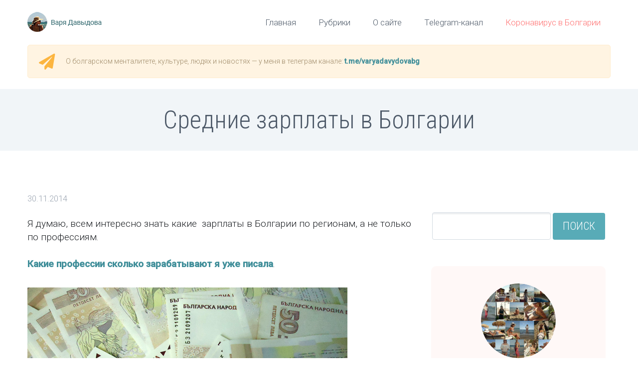

--- FILE ---
content_type: text/html; charset=UTF-8
request_url: https://varyadavydova.com/srednie-zarplaty-v-bolgarii/
body_size: 11946
content:
<!DOCTYPE html>
<!--[if IE 7]>
<html class="ie ie7" dir="ltr" lang="ru-RU" xmlns:og="http://ogp.me/ns#" xmlns:fb="http://ogp.me/ns/fb#">
<![endif]-->
<!--[if IE 8]>
<html class="ie ie8" dir="ltr" lang="ru-RU" xmlns:og="http://ogp.me/ns#" xmlns:fb="http://ogp.me/ns/fb#">
<![endif]-->
<!--[if !(IE 7) | !(IE 8) ]><!-->
<html dir="ltr" lang="ru-RU" xmlns:og="http://ogp.me/ns#" xmlns:fb="http://ogp.me/ns/fb#">
<!--<![endif]-->
<head>
	<meta charset="UTF-8">
	<meta name="viewport" content="width=device-width, initial-scale=1.0" />
			<link rel="shortcut icon" href="https://varyadavydova.com/wp-content/uploads/2020/05/icon.png" />
		
	<!--[if lt IE 9]>
	<script src="https://varyadavydova.com/wp-content/themes/scalia/js/html5.js"></script>
	<![endif]-->
	<title>Средние зарплаты в Болгарии | Блог о Болгарии | Варя Давыдова</title>

		<!-- All in One SEO 4.8.5 - aioseo.com -->
	<meta name="description" content="Сколько зарабатывают люди живущие в разных областях Болгарии. Статистика 2014 по среднему заработку в Болгарии." />
	<meta name="robots" content="max-snippet:-1, max-image-preview:large, max-video-preview:-1" />
	<meta name="author" content="Варя Давыдова"/>
	<meta name="keywords" content="зарплаты,болгария,статистика,регионы" />
	<link rel="canonical" href="https://varyadavydova.com/srednie-zarplaty-v-bolgarii/" />
	<meta name="generator" content="All in One SEO (AIOSEO) 4.8.5" />
		<script type="application/ld+json" class="aioseo-schema">
			{"@context":"https:\/\/schema.org","@graph":[{"@type":"Article","@id":"https:\/\/varyadavydova.com\/srednie-zarplaty-v-bolgarii\/#article","name":"\u0421\u0440\u0435\u0434\u043d\u0438\u0435 \u0437\u0430\u0440\u043f\u043b\u0430\u0442\u044b \u0432 \u0411\u043e\u043b\u0433\u0430\u0440\u0438\u0438 | \u0411\u043b\u043e\u0433 \u043e \u0411\u043e\u043b\u0433\u0430\u0440\u0438\u0438 | \u0412\u0430\u0440\u044f \u0414\u0430\u0432\u044b\u0434\u043e\u0432\u0430","headline":"\u0421\u0440\u0435\u0434\u043d\u0438\u0435 \u0437\u0430\u0440\u043f\u043b\u0430\u0442\u044b \u0432 \u0411\u043e\u043b\u0433\u0430\u0440\u0438\u0438","author":{"@id":"https:\/\/varyadavydova.com\/author\/admin\/#author"},"publisher":{"@id":"https:\/\/varyadavydova.com\/#person"},"image":{"@type":"ImageObject","url":"https:\/\/varyadavydova.com\/wp-content\/uploads\/rednya-zarplata-v-bolgarii.jpg","width":642,"height":482},"datePublished":"2014-11-30T01:53:50+04:00","dateModified":"2017-04-01T00:15:24+04:00","inLanguage":"ru-RU","mainEntityOfPage":{"@id":"https:\/\/varyadavydova.com\/srednie-zarplaty-v-bolgarii\/#webpage"},"isPartOf":{"@id":"https:\/\/varyadavydova.com\/srednie-zarplaty-v-bolgarii\/#webpage"},"articleSection":"\u0411\u043e\u043b\u0433\u0430\u0440\u0438\u044f, \u0417\u0430\u0440\u043f\u043b\u0430\u0442\u044b \u0438 \u0446\u0435\u043d\u044b, \u0420\u0430\u0431\u043e\u0442\u0430 \u0432 \u0411\u043e\u043b\u0433\u0430\u0440\u0438\u0438, \u0421\u0442\u0430\u0442\u0438\u0441\u0442\u0438\u043a\u0430, \u0426\u0435\u043d\u044b \u0432 \u0411\u043e\u043b\u0433\u0430\u0440\u0438\u0438"},{"@type":"BreadcrumbList","@id":"https:\/\/varyadavydova.com\/srednie-zarplaty-v-bolgarii\/#breadcrumblist","itemListElement":[{"@type":"ListItem","@id":"https:\/\/varyadavydova.com#listItem","position":1,"name":"\u0413\u043b\u0430\u0432\u043d\u0430\u044f","item":"https:\/\/varyadavydova.com","nextItem":{"@type":"ListItem","@id":"https:\/\/varyadavydova.com\/category\/prices\/#listItem","name":"\u0426\u0435\u043d\u044b \u0432 \u0411\u043e\u043b\u0433\u0430\u0440\u0438\u0438"}},{"@type":"ListItem","@id":"https:\/\/varyadavydova.com\/category\/prices\/#listItem","position":2,"name":"\u0426\u0435\u043d\u044b \u0432 \u0411\u043e\u043b\u0433\u0430\u0440\u0438\u0438","item":"https:\/\/varyadavydova.com\/category\/prices\/","nextItem":{"@type":"ListItem","@id":"https:\/\/varyadavydova.com\/srednie-zarplaty-v-bolgarii\/#listItem","name":"\u0421\u0440\u0435\u0434\u043d\u0438\u0435 \u0437\u0430\u0440\u043f\u043b\u0430\u0442\u044b \u0432 \u0411\u043e\u043b\u0433\u0430\u0440\u0438\u0438"},"previousItem":{"@type":"ListItem","@id":"https:\/\/varyadavydova.com#listItem","name":"\u0413\u043b\u0430\u0432\u043d\u0430\u044f"}},{"@type":"ListItem","@id":"https:\/\/varyadavydova.com\/srednie-zarplaty-v-bolgarii\/#listItem","position":3,"name":"\u0421\u0440\u0435\u0434\u043d\u0438\u0435 \u0437\u0430\u0440\u043f\u043b\u0430\u0442\u044b \u0432 \u0411\u043e\u043b\u0433\u0430\u0440\u0438\u0438","previousItem":{"@type":"ListItem","@id":"https:\/\/varyadavydova.com\/category\/prices\/#listItem","name":"\u0426\u0435\u043d\u044b \u0432 \u0411\u043e\u043b\u0433\u0430\u0440\u0438\u0438"}}]},{"@type":"Person","@id":"https:\/\/varyadavydova.com\/#person","name":"\u0412\u0430\u0440\u044f \u0414\u0430\u0432\u044b\u0434\u043e\u0432\u0430","sameAs":["https:\/\/www.facebook.com\/varya.davidova"]},{"@type":"Person","@id":"https:\/\/varyadavydova.com\/author\/admin\/#author","url":"https:\/\/varyadavydova.com\/author\/admin\/","name":"\u0412\u0430\u0440\u044f \u0414\u0430\u0432\u044b\u0434\u043e\u0432\u0430"},{"@type":"WebPage","@id":"https:\/\/varyadavydova.com\/srednie-zarplaty-v-bolgarii\/#webpage","url":"https:\/\/varyadavydova.com\/srednie-zarplaty-v-bolgarii\/","name":"\u0421\u0440\u0435\u0434\u043d\u0438\u0435 \u0437\u0430\u0440\u043f\u043b\u0430\u0442\u044b \u0432 \u0411\u043e\u043b\u0433\u0430\u0440\u0438\u0438 | \u0411\u043b\u043e\u0433 \u043e \u0411\u043e\u043b\u0433\u0430\u0440\u0438\u0438 | \u0412\u0430\u0440\u044f \u0414\u0430\u0432\u044b\u0434\u043e\u0432\u0430","description":"\u0421\u043a\u043e\u043b\u044c\u043a\u043e \u0437\u0430\u0440\u0430\u0431\u0430\u0442\u044b\u0432\u0430\u044e\u0442 \u043b\u044e\u0434\u0438 \u0436\u0438\u0432\u0443\u0449\u0438\u0435 \u0432 \u0440\u0430\u0437\u043d\u044b\u0445 \u043e\u0431\u043b\u0430\u0441\u0442\u044f\u0445 \u0411\u043e\u043b\u0433\u0430\u0440\u0438\u0438. \u0421\u0442\u0430\u0442\u0438\u0441\u0442\u0438\u043a\u0430 2014 \u043f\u043e \u0441\u0440\u0435\u0434\u043d\u0435\u043c\u0443 \u0437\u0430\u0440\u0430\u0431\u043e\u0442\u043a\u0443 \u0432 \u0411\u043e\u043b\u0433\u0430\u0440\u0438\u0438.","inLanguage":"ru-RU","isPartOf":{"@id":"https:\/\/varyadavydova.com\/#website"},"breadcrumb":{"@id":"https:\/\/varyadavydova.com\/srednie-zarplaty-v-bolgarii\/#breadcrumblist"},"author":{"@id":"https:\/\/varyadavydova.com\/author\/admin\/#author"},"creator":{"@id":"https:\/\/varyadavydova.com\/author\/admin\/#author"},"image":{"@type":"ImageObject","url":"https:\/\/varyadavydova.com\/wp-content\/uploads\/rednya-zarplata-v-bolgarii.jpg","@id":"https:\/\/varyadavydova.com\/srednie-zarplaty-v-bolgarii\/#mainImage","width":642,"height":482},"primaryImageOfPage":{"@id":"https:\/\/varyadavydova.com\/srednie-zarplaty-v-bolgarii\/#mainImage"},"datePublished":"2014-11-30T01:53:50+04:00","dateModified":"2017-04-01T00:15:24+04:00"},{"@type":"WebSite","@id":"https:\/\/varyadavydova.com\/#website","url":"https:\/\/varyadavydova.com\/","name":"\u0411\u043b\u043e\u0433 \u043e \u0411\u043e\u043b\u0433\u0430\u0440\u0438\u0438 | \u0412\u0430\u0440\u044f \u0414\u0430\u0432\u044b\u0434\u043e\u0432\u0430","description":"\u0410\u0432\u0442\u043e\u0440\u0441\u043a\u0438\u0439 \u0431\u043b\u043e\u0433 \u043e \u0411\u043e\u043b\u0433\u0430\u0440\u0438\u0438 \u0412\u0430\u0440\u0438 \u0414\u0430\u0432\u044b\u0434\u043e\u0432\u043e\u0439.","inLanguage":"ru-RU","publisher":{"@id":"https:\/\/varyadavydova.com\/#person"}}]}
		</script>
		<!-- All in One SEO -->

<link rel='dns-prefetch' href='//fonts.googleapis.com' />
		<!-- This site uses the Google Analytics by MonsterInsights plugin v9.11.1 - Using Analytics tracking - https://www.monsterinsights.com/ -->
		<!-- Примечание: MonsterInsights в настоящее время не настроен на этом сайте. Владелец сайта должен пройти аутентификацию в Google Analytics на панели настроек MonsterInsights. -->
					<!-- No tracking code set -->
				<!-- / Google Analytics by MonsterInsights -->
		<link rel='stylesheet' id='wp-block-library-css' href='https://varyadavydova.com/wp-includes/css/dist/block-library/style.min.css' type='text/css' media='all' />
<style id='classic-theme-styles-inline-css' type='text/css'>
/*! This file is auto-generated */
.wp-block-button__link{color:#fff;background-color:#32373c;border-radius:9999px;box-shadow:none;text-decoration:none;padding:calc(.667em + 2px) calc(1.333em + 2px);font-size:1.125em}.wp-block-file__button{background:#32373c;color:#fff;text-decoration:none}
</style>
<style id='global-styles-inline-css' type='text/css'>
body{--wp--preset--color--black: #000000;--wp--preset--color--cyan-bluish-gray: #abb8c3;--wp--preset--color--white: #ffffff;--wp--preset--color--pale-pink: #f78da7;--wp--preset--color--vivid-red: #cf2e2e;--wp--preset--color--luminous-vivid-orange: #ff6900;--wp--preset--color--luminous-vivid-amber: #fcb900;--wp--preset--color--light-green-cyan: #7bdcb5;--wp--preset--color--vivid-green-cyan: #00d084;--wp--preset--color--pale-cyan-blue: #8ed1fc;--wp--preset--color--vivid-cyan-blue: #0693e3;--wp--preset--color--vivid-purple: #9b51e0;--wp--preset--gradient--vivid-cyan-blue-to-vivid-purple: linear-gradient(135deg,rgba(6,147,227,1) 0%,rgb(155,81,224) 100%);--wp--preset--gradient--light-green-cyan-to-vivid-green-cyan: linear-gradient(135deg,rgb(122,220,180) 0%,rgb(0,208,130) 100%);--wp--preset--gradient--luminous-vivid-amber-to-luminous-vivid-orange: linear-gradient(135deg,rgba(252,185,0,1) 0%,rgba(255,105,0,1) 100%);--wp--preset--gradient--luminous-vivid-orange-to-vivid-red: linear-gradient(135deg,rgba(255,105,0,1) 0%,rgb(207,46,46) 100%);--wp--preset--gradient--very-light-gray-to-cyan-bluish-gray: linear-gradient(135deg,rgb(238,238,238) 0%,rgb(169,184,195) 100%);--wp--preset--gradient--cool-to-warm-spectrum: linear-gradient(135deg,rgb(74,234,220) 0%,rgb(151,120,209) 20%,rgb(207,42,186) 40%,rgb(238,44,130) 60%,rgb(251,105,98) 80%,rgb(254,248,76) 100%);--wp--preset--gradient--blush-light-purple: linear-gradient(135deg,rgb(255,206,236) 0%,rgb(152,150,240) 100%);--wp--preset--gradient--blush-bordeaux: linear-gradient(135deg,rgb(254,205,165) 0%,rgb(254,45,45) 50%,rgb(107,0,62) 100%);--wp--preset--gradient--luminous-dusk: linear-gradient(135deg,rgb(255,203,112) 0%,rgb(199,81,192) 50%,rgb(65,88,208) 100%);--wp--preset--gradient--pale-ocean: linear-gradient(135deg,rgb(255,245,203) 0%,rgb(182,227,212) 50%,rgb(51,167,181) 100%);--wp--preset--gradient--electric-grass: linear-gradient(135deg,rgb(202,248,128) 0%,rgb(113,206,126) 100%);--wp--preset--gradient--midnight: linear-gradient(135deg,rgb(2,3,129) 0%,rgb(40,116,252) 100%);--wp--preset--font-size--small: 13px;--wp--preset--font-size--medium: 20px;--wp--preset--font-size--large: 36px;--wp--preset--font-size--x-large: 42px;--wp--preset--spacing--20: 0.44rem;--wp--preset--spacing--30: 0.67rem;--wp--preset--spacing--40: 1rem;--wp--preset--spacing--50: 1.5rem;--wp--preset--spacing--60: 2.25rem;--wp--preset--spacing--70: 3.38rem;--wp--preset--spacing--80: 5.06rem;--wp--preset--shadow--natural: 6px 6px 9px rgba(0, 0, 0, 0.2);--wp--preset--shadow--deep: 12px 12px 50px rgba(0, 0, 0, 0.4);--wp--preset--shadow--sharp: 6px 6px 0px rgba(0, 0, 0, 0.2);--wp--preset--shadow--outlined: 6px 6px 0px -3px rgba(255, 255, 255, 1), 6px 6px rgba(0, 0, 0, 1);--wp--preset--shadow--crisp: 6px 6px 0px rgba(0, 0, 0, 1);}:where(.is-layout-flex){gap: 0.5em;}:where(.is-layout-grid){gap: 0.5em;}body .is-layout-flow > .alignleft{float: left;margin-inline-start: 0;margin-inline-end: 2em;}body .is-layout-flow > .alignright{float: right;margin-inline-start: 2em;margin-inline-end: 0;}body .is-layout-flow > .aligncenter{margin-left: auto !important;margin-right: auto !important;}body .is-layout-constrained > .alignleft{float: left;margin-inline-start: 0;margin-inline-end: 2em;}body .is-layout-constrained > .alignright{float: right;margin-inline-start: 2em;margin-inline-end: 0;}body .is-layout-constrained > .aligncenter{margin-left: auto !important;margin-right: auto !important;}body .is-layout-constrained > :where(:not(.alignleft):not(.alignright):not(.alignfull)){max-width: var(--wp--style--global--content-size);margin-left: auto !important;margin-right: auto !important;}body .is-layout-constrained > .alignwide{max-width: var(--wp--style--global--wide-size);}body .is-layout-flex{display: flex;}body .is-layout-flex{flex-wrap: wrap;align-items: center;}body .is-layout-flex > *{margin: 0;}body .is-layout-grid{display: grid;}body .is-layout-grid > *{margin: 0;}:where(.wp-block-columns.is-layout-flex){gap: 2em;}:where(.wp-block-columns.is-layout-grid){gap: 2em;}:where(.wp-block-post-template.is-layout-flex){gap: 1.25em;}:where(.wp-block-post-template.is-layout-grid){gap: 1.25em;}.has-black-color{color: var(--wp--preset--color--black) !important;}.has-cyan-bluish-gray-color{color: var(--wp--preset--color--cyan-bluish-gray) !important;}.has-white-color{color: var(--wp--preset--color--white) !important;}.has-pale-pink-color{color: var(--wp--preset--color--pale-pink) !important;}.has-vivid-red-color{color: var(--wp--preset--color--vivid-red) !important;}.has-luminous-vivid-orange-color{color: var(--wp--preset--color--luminous-vivid-orange) !important;}.has-luminous-vivid-amber-color{color: var(--wp--preset--color--luminous-vivid-amber) !important;}.has-light-green-cyan-color{color: var(--wp--preset--color--light-green-cyan) !important;}.has-vivid-green-cyan-color{color: var(--wp--preset--color--vivid-green-cyan) !important;}.has-pale-cyan-blue-color{color: var(--wp--preset--color--pale-cyan-blue) !important;}.has-vivid-cyan-blue-color{color: var(--wp--preset--color--vivid-cyan-blue) !important;}.has-vivid-purple-color{color: var(--wp--preset--color--vivid-purple) !important;}.has-black-background-color{background-color: var(--wp--preset--color--black) !important;}.has-cyan-bluish-gray-background-color{background-color: var(--wp--preset--color--cyan-bluish-gray) !important;}.has-white-background-color{background-color: var(--wp--preset--color--white) !important;}.has-pale-pink-background-color{background-color: var(--wp--preset--color--pale-pink) !important;}.has-vivid-red-background-color{background-color: var(--wp--preset--color--vivid-red) !important;}.has-luminous-vivid-orange-background-color{background-color: var(--wp--preset--color--luminous-vivid-orange) !important;}.has-luminous-vivid-amber-background-color{background-color: var(--wp--preset--color--luminous-vivid-amber) !important;}.has-light-green-cyan-background-color{background-color: var(--wp--preset--color--light-green-cyan) !important;}.has-vivid-green-cyan-background-color{background-color: var(--wp--preset--color--vivid-green-cyan) !important;}.has-pale-cyan-blue-background-color{background-color: var(--wp--preset--color--pale-cyan-blue) !important;}.has-vivid-cyan-blue-background-color{background-color: var(--wp--preset--color--vivid-cyan-blue) !important;}.has-vivid-purple-background-color{background-color: var(--wp--preset--color--vivid-purple) !important;}.has-black-border-color{border-color: var(--wp--preset--color--black) !important;}.has-cyan-bluish-gray-border-color{border-color: var(--wp--preset--color--cyan-bluish-gray) !important;}.has-white-border-color{border-color: var(--wp--preset--color--white) !important;}.has-pale-pink-border-color{border-color: var(--wp--preset--color--pale-pink) !important;}.has-vivid-red-border-color{border-color: var(--wp--preset--color--vivid-red) !important;}.has-luminous-vivid-orange-border-color{border-color: var(--wp--preset--color--luminous-vivid-orange) !important;}.has-luminous-vivid-amber-border-color{border-color: var(--wp--preset--color--luminous-vivid-amber) !important;}.has-light-green-cyan-border-color{border-color: var(--wp--preset--color--light-green-cyan) !important;}.has-vivid-green-cyan-border-color{border-color: var(--wp--preset--color--vivid-green-cyan) !important;}.has-pale-cyan-blue-border-color{border-color: var(--wp--preset--color--pale-cyan-blue) !important;}.has-vivid-cyan-blue-border-color{border-color: var(--wp--preset--color--vivid-cyan-blue) !important;}.has-vivid-purple-border-color{border-color: var(--wp--preset--color--vivid-purple) !important;}.has-vivid-cyan-blue-to-vivid-purple-gradient-background{background: var(--wp--preset--gradient--vivid-cyan-blue-to-vivid-purple) !important;}.has-light-green-cyan-to-vivid-green-cyan-gradient-background{background: var(--wp--preset--gradient--light-green-cyan-to-vivid-green-cyan) !important;}.has-luminous-vivid-amber-to-luminous-vivid-orange-gradient-background{background: var(--wp--preset--gradient--luminous-vivid-amber-to-luminous-vivid-orange) !important;}.has-luminous-vivid-orange-to-vivid-red-gradient-background{background: var(--wp--preset--gradient--luminous-vivid-orange-to-vivid-red) !important;}.has-very-light-gray-to-cyan-bluish-gray-gradient-background{background: var(--wp--preset--gradient--very-light-gray-to-cyan-bluish-gray) !important;}.has-cool-to-warm-spectrum-gradient-background{background: var(--wp--preset--gradient--cool-to-warm-spectrum) !important;}.has-blush-light-purple-gradient-background{background: var(--wp--preset--gradient--blush-light-purple) !important;}.has-blush-bordeaux-gradient-background{background: var(--wp--preset--gradient--blush-bordeaux) !important;}.has-luminous-dusk-gradient-background{background: var(--wp--preset--gradient--luminous-dusk) !important;}.has-pale-ocean-gradient-background{background: var(--wp--preset--gradient--pale-ocean) !important;}.has-electric-grass-gradient-background{background: var(--wp--preset--gradient--electric-grass) !important;}.has-midnight-gradient-background{background: var(--wp--preset--gradient--midnight) !important;}.has-small-font-size{font-size: var(--wp--preset--font-size--small) !important;}.has-medium-font-size{font-size: var(--wp--preset--font-size--medium) !important;}.has-large-font-size{font-size: var(--wp--preset--font-size--large) !important;}.has-x-large-font-size{font-size: var(--wp--preset--font-size--x-large) !important;}
.wp-block-navigation a:where(:not(.wp-element-button)){color: inherit;}
:where(.wp-block-post-template.is-layout-flex){gap: 1.25em;}:where(.wp-block-post-template.is-layout-grid){gap: 1.25em;}
:where(.wp-block-columns.is-layout-flex){gap: 2em;}:where(.wp-block-columns.is-layout-grid){gap: 2em;}
.wp-block-pullquote{font-size: 1.5em;line-height: 1.6;}
</style>
<link rel='stylesheet' id='mc4wp-form-basic-css' href='https://varyadavydova.com/wp-content/plugins/mailchimp-for-wp/assets/css/form-basic.css' type='text/css' media='all' />
<link rel='stylesheet' id='scalia-icons-css' href='https://varyadavydova.com/wp-content/themes/scalia/css/icons.css' type='text/css' media='all' />
<link rel='stylesheet' id='scalia-reset-css' href='https://varyadavydova.com/wp-content/themes/scalia/css/reset.css' type='text/css' media='all' />
<link rel='stylesheet' id='scalia-grid-css' href='https://varyadavydova.com/wp-content/themes/scalia/css/grid.css' type='text/css' media='all' />
<link rel='stylesheet' id='parent-style-css' href='https://varyadavydova.com/wp-content/themes/scalia/style.css' type='text/css' media='all' />
<link rel='stylesheet' id='scalia-style-css' href='https://varyadavydova.com/wp-content/themes/scalia-default-child/style.css' type='text/css' media='all' />
<!--[if lt IE 9]>
<link rel='stylesheet' id='scalia-ie-css' href='https://varyadavydova.com/wp-content/themes/scalia/css/ie.css' type='text/css' media='all' />
<![endif]-->
<link rel='stylesheet' id='scalia-header-css' href='https://varyadavydova.com/wp-content/themes/scalia/css/header.css' type='text/css' media='all' />
<link rel='stylesheet' id='scalia-widgets-css' href='https://varyadavydova.com/wp-content/themes/scalia/css/widgets.css' type='text/css' media='all' />
<link rel='stylesheet' id='scalia-custom-css' href='https://varyadavydova.com/wp-content/themes/scalia-default-child/css/custom.css' type='text/css' media='all' />
<link rel='stylesheet' id='scalia-vc_elements-css' href='https://varyadavydova.com/wp-content/themes/scalia/css/vc_elements.css' type='text/css' media='all' />
<link rel='stylesheet' id='load-google-fonts-css' href='//fonts.googleapis.com/css?family=Roboto%3A300%2C500%2C100%2C300italic%7CRoboto+Condensed%3A300%2Cregular&#038;subset=latin%2Cgreek%2Ccyrillic-ext%2Clatin-ext%2Ccyrillic%2Cvietnamese%2Cgreek-ext&#038;ver=6.4.7' type='text/css' media='all' />
<script type="text/javascript" src="https://varyadavydova.com/wp-includes/js/jquery/jquery.min.js" id="jquery-core-js"></script>
<script type="text/javascript" src="https://varyadavydova.com/wp-includes/js/jquery/jquery-migrate.min.js" id="jquery-migrate-js"></script>
<meta name="generator" content="Powered by WPBakery Page Builder - drag and drop page builder for WordPress."/>
<noscript><style> .wpb_animate_when_almost_visible { opacity: 1; }</style></noscript>
<meta property="og:title" content="Средние зарплаты в Болгарии"/>
<meta property="og:description" content="Я думаю, всем интересно знать какие  зарплаты в Болгарии по регионам, а не только по профессиям."/>
<meta property="og:site_name" content="Блог о Болгарии | Варя Давыдова"/>
<meta property="og:type" content="article"/>
<meta property="og:url" content="https://varyadavydova.com/srednie-zarplaty-v-bolgarii/"/>
<meta property="og:image" content="https://varyadavydova.com/wp-content/uploads/rednya-zarplata-v-bolgarii.jpg"/>

<meta itemprop="name" content="Средние зарплаты в Болгарии"/>
<meta itemprop="description" content="Я думаю, всем интересно знать какие  зарплаты в Болгарии по регионам, а не только по профессиям."/>
<meta itemprop="image" content="https://varyadavydova.com/wp-content/uploads/rednya-zarplata-v-bolgarii.jpg"/>
<script async src="https://www.googletagmanager.com/gtag/js?id=UA-46203881-1"></script> 
<script>window.dataLayer = window.dataLayer || [];
  function gtag(){dataLayer.push(arguments);}
  gtag('js', new Date());

  gtag('config', 'UA-46203881-1');</script>  

<script type="text/javascript" > (function(m,e,t,r,i,k,a){m[i]=m[i]||function(){(m[i].a=m[i].a||[]).push(arguments)}; m[i].l=1*new Date();k=e.createElement(t),a=e.getElementsByTagName(t)[0],k.async=1,k.src=r,a.parentNode.insertBefore(k,a)}) (window, document, "script", "https://mc.yandex.ru/metrika/tag.js", "ym"); ym(23289667, "init", { clickmap:true, trackLinks:true, accurateTrackBounce:true }); </script> <noscript><div><img src="https://mc.yandex.ru/watch/23289667" style="position:absolute; left:-9999px;" alt="" /></div></noscript>
</head>


<body class="post-template-default single single-post postid-5134 single-format-standard wpb-js-composer js-comp-ver-6.6.0 vc_responsive">

<div id="page" class="layout-fullwidth">

	
	
	<header id="site-header" class="site-header" role="banner">

		<div class="container">
			<div class="header-main logo-position-left">
								<div class="site-title">
					<div class="site-logo">
						<a href="https://varyadavydova.com/" rel="home">
															<span class="logo logo-1x"><img src="https://varyadavydova.com/wp-content/uploads/2022/03/varya-davydova-logo.png" class="default" alt=""><img src="https://varyadavydova.com/wp-content/uploads/2022/03/varya-davydova-logo.png" class="small" alt=""></span>
																	<span class="logo logo-2x"><img src="https://varyadavydova.com/wp-content/uploads/2022/03/varya-davydova-logo-2x.png" class="default" alt=""><img src="https://varyadavydova.com/wp-content/uploads/2022/03/varya-davydova-logo-2x.png" class="small" alt=""></span>
																									<span class="logo logo-3x"><img src="https://varyadavydova.com/wp-content/uploads/2022/03/varya-davydova-logo-3x.png" class="default" alt=""><img src="https://varyadavydova.com/wp-content/uploads/2022/03/varya-davydova-logo-3x.png" class="small" alt=""></span>
																					</a>
					</div>
				</div>
								<nav id="primary-navigation" class="site-navigation primary-navigation" role="navigation">
					<button class="menu-toggle dl-trigger">Primary Menu</button>
					<ul id="primary-menu" class="nav-menu dl-menu styled no-responsive"><li id="menu-item-1977" class="menu-item menu-item-type-custom menu-item-object-custom menu-item-home menu-item-1977 megamenu-first-element"><a href="https://varyadavydova.com/">Главная</a></li>
<li id="menu-item-24775" class="menu-item menu-item-type-post_type menu-item-object-page menu-item-24775 megamenu-first-element"><a href="https://varyadavydova.com/category/">Рубрики</a></li>
<li id="menu-item-1976" class="menu-item menu-item-type-post_type menu-item-object-page menu-item-has-children menu-item-parent menu-item-1976 megamenu-first-element"><a href="https://varyadavydova.com/about-site/">О сайте</a>
<ul class="sub-menu  dl-submenu styled">
	<li id="menu-item-16033" class="menu-item menu-item-type-post_type menu-item-object-page menu-item-16033 megamenu-first-element"><a href="https://varyadavydova.com/reklama-i-kontakty/">Статистика</a></li>
	<li id="menu-item-16032" class="menu-item menu-item-type-post_type menu-item-object-post menu-item-16032 megamenu-first-element"><a href="https://varyadavydova.com/dlya-reklamodatelej/">Рекламодателям</a></li>
</ul>
</li>
<li id="menu-item-24760" class="menu-item menu-item-type-custom menu-item-object-custom menu-item-24760 megamenu-first-element mobile-clickable"><a title="varyadavydovabg" href="https://t.me/varyadavydovabg/">Telegram-канал</a></li>
<li id="menu-item-25261" class="menu-item menu-item-type-taxonomy menu-item-object-category menu-item-25261 megamenu-first-element"><a href="https://varyadavydova.com/category/koronavirus-v-bolgarii/">Коронавирус в Болгарии</a></li>
</ul>				</nav>
											</div>
		</div>
	</header><!-- #site-header -->


	<div id="main" class="site-main">
		<noindex><div class="container"><div class="wpb_wrapper"><div class="vc_message_box vc_message_box-standard vc_message_box-rounded vc_color-warning vc_custom_1592971231667"><div class="vc_message_box-icon"><i class="fas fa-paper-plane"></i></div><p style="font-size: 14px;">О болгарском менталитете, культуре, людях и новостях — у меня в телеграм канале: <a href="https://t.me/varyadavydovabg" target="_blank" rel="noopener noreferrer nofollow"><strong>t.me/varyadavydovabg</strong></a></p>
</div></div></div><noindex>

<div id="main-content" class="main-content">

<div id="page-title" class="page-title-block page-title-style-1 " style=""><div class="container"><div class="page-title-title"><h1 style="">  Средние зарплаты в Болгарии</h1></div></div></div>




<div class="block-content">
	<div class="container">
		<div class="panel row">

			<div class="panel-center col-lg-8 col-md-8 col-sm-12 noselect">
				<article id="post-5134" class="post-5134 post type-post status-publish format-standard has-post-thumbnail hentry category-bulgaria category-salary-bulgaria category-jobs-bulgaria category-statistics category-prices">
					
										
											<div class="no-fr">
							<div class="block-tags"><div class="block-date">30.11.2014</div></div>						</div>
						<div class="block-divider"></div>
					
					<div class="entry-content post-content">
												<p>Я думаю, всем интересно знать какие  зарплаты в Болгарии по регионам, а не только по профессиям.</p>
<p><a href="https://varyadavydova.com/zarplaty-v-bolgarii/"><strong> Какие профессии сколько зарабатывают я уже писала</strong></a>.</p>
<p><img fetchpriority="high" decoding="async" width="642" height="482" class="alignleft size-full wp-image-5136" alt="Средние зарплаты в Болгарии" src="https://varyadavydova.com/wp-content/uploads/rednya-zarplata-v-bolgarii.jpg" /></p>
<p>Сейчас хочу предложить официальную болгарскую статистику по среднемесячным зарплатам в различных регионах Болгарии за 2014 год. Следует, однако, помнить, что статистика это всегда средняя температура по больнице и не всегда она отражает реальное положение вещей на местах, но хотя бы дает некоторое общее представление.</p>
<p>Итак. Среднемесячная зарплата наемных работников в Болгарии в этом году. 1 евро равен 1,95 левов. Цифры указаны в левах.</p>
<div class="table-container-outer">
<div class="table-container-fade"></div>
<div class="table-container">
<table class="simple-little-table" cellspacing="0">
<thead>
<tr>
<th rowspan="2">Статистические районы</th>
<th colspan="9">Месяцы</th>
</tr>
<tr>
<th width="8%">I</th>
<th width="8%">II</th>
<th width="8%">III</th>
<th width="8%">IV</th>
<th width="8%">V</th>
<th width="8%">VI</th>
<th width="8%">VII</th>
<th width="8%">VIII</th>
<th width="8%">IX</th>
</tr>
</thead>
<tbody>
<tr>
<td class="boldt">Северо-западный район</td>
<td class="bold">646</td>
<td class="bold">637</td>
<td class="bold">660</td>
<td class="bold">680</td>
<td class="bold">684</td>
<td class="bold">657</td>
<td class="bold">667</td>
<td class="bold">657</td>
<td class="bold">679</td>
</tr>
<tr>
<td>-Видин</td>
<td>567</td>
<td>564</td>
<td>570</td>
<td>578</td>
<td>568</td>
<td>567</td>
<td>563</td>
<td>560</td>
<td>568</td>
</tr>
<tr>
<td>-Враца</td>
<td>830</td>
<td>799</td>
<td>835</td>
<td>853</td>
<td>899</td>
<td>808</td>
<td>817</td>
<td>811</td>
<td>861</td>
</tr>
<tr>
<td>-Ловеч</td>
<td>616</td>
<td>602</td>
<td>622</td>
<td>659</td>
<td>648</td>
<td>638</td>
<td>656</td>
<td>634</td>
<td>654</td>
</tr>
<tr>
<td>-Монтана</td>
<td>596</td>
<td>596</td>
<td>619</td>
<td>638</td>
<td>629</td>
<td>610</td>
<td>633</td>
<td>609</td>
<td>619</td>
</tr>
<tr>
<td>-Плевен</td>
<td>585</td>
<td>585</td>
<td>608</td>
<td>622</td>
<td>617</td>
<td>612</td>
<td>617</td>
<td>615</td>
<td>629</td>
</tr>
<tr>
<td class="boldt">Северный центральный район</td>
<td class="bold">642</td>
<td class="bold">637</td>
<td class="bold">663</td>
<td class="bold">675</td>
<td class="bold">673</td>
<td class="bold">667</td>
<td class="bold">685</td>
<td class="bold">667</td>
<td class="bold">685</td>
</tr>
<tr>
<td>-Велико Тырново</td>
<td>621</td>
<td>627</td>
<td>648</td>
<td>675</td>
<td>667</td>
<td>661</td>
<td>666</td>
<td>649</td>
<td>679</td>
</tr>
<tr>
<td>-Габрово</td>
<td>661</td>
<td>662</td>
<td>687</td>
<td>693</td>
<td>691</td>
<td>685</td>
<td>690</td>
<td>667</td>
<td>683</td>
</tr>
<tr>
<td>-Разград</td>
<td>688</td>
<td>630</td>
<td>690</td>
<td>691</td>
<td>674</td>
<td>685</td>
<td>767</td>
<td>726</td>
<td>726</td>
</tr>
<tr>
<td>-Русе</td>
<td>657</td>
<td>651</td>
<td>670</td>
<td>675</td>
<td>679</td>
<td>676</td>
<td>687</td>
<td>679</td>
<td>693</td>
</tr>
<tr>
<td>-Силистра</td>
<td>574</td>
<td>581</td>
<td>611</td>
<td>620</td>
<td>641</td>
<td>604</td>
<td>632</td>
<td>616</td>
<td>628</td>
</tr>
<tr>
<td class="boldt">Северо-восточный район</td>
<td class="bold">713</td>
<td class="bold">721</td>
<td class="bold">729</td>
<td class="bold">763</td>
<td class="bold">728</td>
<td class="bold">714</td>
<td class="bold">729</td>
<td class="bold">718</td>
<td class="bold">750</td>
</tr>
<tr>
<td>-Варна</td>
<td>773</td>
<td>790</td>
<td>774</td>
<td>827</td>
<td>779</td>
<td>764</td>
<td>784</td>
<td>772</td>
<td>808</td>
</tr>
<tr>
<td>-Добрич</td>
<td>626</td>
<td>618</td>
<td>635</td>
<td>654</td>
<td>644</td>
<td>638</td>
<td>661</td>
<td>643</td>
<td>661</td>
</tr>
<tr>
<td>-Тырговище</td>
<td>618</td>
<td>613</td>
<td>657</td>
<td>710</td>
<td>652</td>
<td>625</td>
<td>624</td>
<td>633</td>
<td>661</td>
</tr>
<tr>
<td>-Шумен</td>
<td>643</td>
<td>645</td>
<td>701</td>
<td>674</td>
<td>670</td>
<td>659</td>
<td>662</td>
<td>651</td>
<td>682</td>
</tr>
<tr>
<td class="boldt">Юго-восточный район</td>
<td class="bold">700</td>
<td class="bold">715</td>
<td class="bold">750</td>
<td class="bold">751</td>
<td class="bold">735</td>
<td class="bold">716</td>
<td class="bold">694</td>
<td class="bold">692</td>
<td class="bold">741</td>
</tr>
<tr>
<td>-Бургас</td>
<td>697</td>
<td>688</td>
<td>721</td>
<td>743</td>
<td>717</td>
<td>667</td>
<td>657</td>
<td>661</td>
<td>701</td>
</tr>
<tr>
<td>-Сливен</td>
<td>616</td>
<td>605</td>
<td>629</td>
<td>641</td>
<td>658</td>
<td>633</td>
<td>632</td>
<td>626</td>
<td>635</td>
</tr>
<tr>
<td>-Стара Загора</td>
<td>766</td>
<td>820</td>
<td>867</td>
<td>840</td>
<td>822</td>
<td>850</td>
<td>793</td>
<td>795</td>
<td>872</td>
</tr>
<tr>
<td>-Ямбол</td>
<td>585</td>
<td>592</td>
<td>601</td>
<td>609</td>
<td>607</td>
<td>599</td>
<td>623</td>
<td>590</td>
<td>616</td>
</tr>
<tr>
<td class="boldt">Юго-западный район</td>
<td class="bold">970</td>
<td class="bold">935</td>
<td class="bold">980</td>
<td class="bold">1011</td>
<td class="bold">981</td>
<td class="bold">970</td>
<td class="bold">996</td>
<td class="bold">958</td>
<td class="bold">980</td>
</tr>
<tr>
<td>-Благоевград</td>
<td>573</td>
<td>568</td>
<td>591</td>
<td>586</td>
<td>582</td>
<td>575</td>
<td>586</td>
<td>575</td>
<td>588</td>
</tr>
<tr>
<td>-Кюстендил</td>
<td>593</td>
<td>592</td>
<td>601</td>
<td>620</td>
<td>619</td>
<td>600</td>
<td>598</td>
<td>592</td>
<td>608</td>
</tr>
<tr>
<td>-Перник</td>
<td>574</td>
<td>575</td>
<td>599</td>
<td>612</td>
<td>614</td>
<td>592</td>
<td>603</td>
<td>600</td>
<td>613</td>
</tr>
<tr>
<td>-София</td>
<td>852</td>
<td>807</td>
<td>811</td>
<td>846</td>
<td>822</td>
<td>796</td>
<td>850</td>
<td>794</td>
<td>811</td>
</tr>
<tr>
<td>-София(столица)</td>
<td>1060</td>
<td>1020</td>
<td>1073</td>
<td>1108</td>
<td>1073</td>
<td>1063</td>
<td>1089</td>
<td>1048</td>
<td>1071</td>
</tr>
<tr>
<td class="boldt">Южный центральный район</td>
<td class="bold">653</td>
<td class="bold">645</td>
<td class="bold">674</td>
<td class="bold">688</td>
<td class="bold">690</td>
<td class="bold">684</td>
<td class="bold">694</td>
<td class="bold">674</td>
<td class="bold">698</td>
</tr>
<tr>
<td>-Кырджали</td>
<td>607</td>
<td>606</td>
<td>619</td>
<td>641</td>
<td>652</td>
<td>648</td>
<td>638</td>
<td>637</td>
<td>662</td>
</tr>
<tr>
<td>-Пазарджик</td>
<td>621</td>
<td>618</td>
<td>679</td>
<td>651</td>
<td>656</td>
<td>686</td>
<td>681</td>
<td>640</td>
<td>670</td>
</tr>
<tr>
<td>-Пловдив</td>
<td>697</td>
<td>686</td>
<td>711</td>
<td>732</td>
<td>732</td>
<td>716</td>
<td>731</td>
<td>713</td>
<td>736</td>
</tr>
<tr>
<td>-Смолян</td>
<td>592</td>
<td>593</td>
<td>614</td>
<td>637</td>
<td>646</td>
<td>650</td>
<td>647</td>
<td>632</td>
<td>658</td>
</tr>
<tr>
<td>-Хасково</td>
<td>572</td>
<td>562</td>
<td>584</td>
<td>608</td>
<td>601</td>
<td>587</td>
<td>614</td>
<td>603</td>
<td>620</td>
</tr>
</tbody>
</table>
</div>
</div>
<p>В этой таблице указана средняя зарплата в левах по каждому месяцу. Поскольку это статистика 2014 года, то она считается предварительной.</p>
<p><a href="https://varyadavydova.com/zarplata-v-bolgarii-2015-mrot/"><strong>Минимальная заработная плата в Болгарии</strong></a></p>
<p><a href="https://varyadavydova.com/category/salary-bulgaria/"><strong>Зарплаты и пенсии в Болгарии</strong></a></p>
<p><a href="https://varyadavydova.com/rabota-v-bolgarii-dlya-russkih/"><strong>Про работу в Болгарии для русских я писала здесь</strong></a></p>
<div class="shariff shariff-align-center shariff-widget-align-center" data-services="facebook%7Cvk%7Codnoklassniki" data-url="https%3A%2F%2Fvaryadavydova.com%2Fsrednie-zarplaty-v-bolgarii%2F" data-timestamp="1491005724" data-backendurl="https://varyadavydova.com/wp-json/shariff/v1/share_counts?"><div class="ShariffHeadline">Понравилась статья - поделись ею с друзьями!</div><ul class="shariff-buttons theme-round orientation-horizontal buttonsize-large"><li class="shariff-button telegram shariff-nocustomcolor" style="background-color:#4084A6;border-radius:1%"><a href="https://telegram.me/share/url?url=https%3A%2F%2Fvaryadavydova.com%2Fsrednie-zarplaty-v-bolgarii%2F&text=%D0%A1%D1%80%D0%B5%D0%B4%D0%BD%D0%B8%D0%B5%20%D0%B7%D0%B0%D1%80%D0%BF%D0%BB%D0%B0%D1%82%D1%8B%20%D0%B2%20%D0%91%D0%BE%D0%BB%D0%B3%D0%B0%D1%80%D0%B8%D0%B8" title="Поделиться на Telegram" aria-label="Поделиться на Telegram" role="button" rel="noopener nofollow" class="shariff-link" style=";border-radius:1%; background-color:#0088cc; color:#fff" target="_blank"><span class="shariff-icon" style=""><svg width="32px" height="20px" xmlns="http://www.w3.org/2000/svg" viewBox="0 0 32 32"><path fill="#0088cc" d="M30.8 6.5l-4.5 21.4c-.3 1.5-1.2 1.9-2.5 1.2L16.9 24l-3.3 3.2c-.4.4-.7.7-1.4.7l.5-7L25.5 9.2c.6-.5-.1-.8-.9-.3l-15.8 10L2 16.7c-1.5-.5-1.5-1.5.3-2.2L28.9 4.3c1.3-.5 2.3.3 1.9 2.2z"/></svg></span></a></li><li class="shariff-button facebook shariff-nocustomcolor" style="background-color:#4273c8;border-radius:1%"><a href="https://www.facebook.com/sharer/sharer.php?u=https%3A%2F%2Fvaryadavydova.com%2Fsrednie-zarplaty-v-bolgarii%2F" title="Поделиться на Facebook" aria-label="Поделиться на Facebook" role="button" rel="nofollow" class="shariff-link" style=";border-radius:1%; background-color:#3b5998; color:#fff" target="_blank"><span class="shariff-icon" style=""><svg width="32px" height="20px" xmlns="http://www.w3.org/2000/svg" viewBox="0 0 18 32"><path fill="#3b5998" d="M17.1 0.2v4.7h-2.8q-1.5 0-2.1 0.6t-0.5 1.9v3.4h5.2l-0.7 5.3h-4.5v13.6h-5.5v-13.6h-4.5v-5.3h4.5v-3.9q0-3.3 1.9-5.2t5-1.8q2.6 0 4.1 0.2z"/></svg></span></a></li><li class="shariff-button vk shariff-nocustomcolor" style="background-color:#4273c8;border-radius:1%"><a href="https://vk.com/share.php?url=https%3A%2F%2Fvaryadavydova.com%2Fsrednie-zarplaty-v-bolgarii%2F" title="Поделиться на ВКонтакте" aria-label="Поделиться на ВКонтакте" role="button" rel="noopener nofollow" class="shariff-link" style=";border-radius:1%; background-color:#527498; color:#fff" target="_blank"><span class="shariff-icon" style=""><svg width="32px" height="20px" xmlns="http://www.w3.org/2000/svg" viewBox="0 0 34 32"><path fill="#527498" d="M34.2 9.3q0.4 1.1-2.7 5.3-0.4 0.6-1.2 1.5-1.4 1.8-1.6 2.3-0.3 0.7 0.3 1.4 0.3 0.4 1.4 1.5h0l0.1 0.1q2.5 2.3 3.4 3.9 0.1 0.1 0.1 0.2t0.1 0.5 0 0.6-0.4 0.5-1.1 0.2l-4.6 0.1q-0.4 0.1-1-0.1t-0.9-0.4l-0.4-0.2q-0.5-0.4-1.2-1.1t-1.2-1.4-1.1-1-1-0.3q-0.1 0-0.1 0.1t-0.3 0.3-0.4 0.5-0.3 0.9-0.1 1.4q0 0.3-0.1 0.5t-0.1 0.3l-0.1 0.1q-0.3 0.3-0.9 0.4h-2.1q-1.3 0.1-2.6-0.3t-2.3-0.9-1.8-1.2-1.3-1l-0.4-0.4q-0.2-0.2-0.5-0.5t-1.3-1.6-1.9-2.7-2.2-3.8-2.3-4.9q-0.1-0.3-0.1-0.5t0.1-0.3l0.1-0.1q0.3-0.3 1-0.3l4.9 0q0.2 0 0.4 0.1t0.3 0.2l0.1 0.1q0.3 0.2 0.4 0.6 0.4 0.9 0.8 1.8t0.7 1.5l0.3 0.5q0.5 1.1 1 1.9t0.9 1.2 0.7 0.7 0.6 0.3 0.5-0.1q0 0 0.1-0.1t0.2-0.4 0.2-0.8 0.2-1.4 0-2.2q0-0.7-0.2-1.3t-0.2-0.8l-0.1-0.2q-0.4-0.6-1.5-0.8-0.2 0 0.1-0.4 0.3-0.3 0.7-0.5 0.9-0.5 4.3-0.4 1.5 0 2.4 0.2 0.4 0.1 0.6 0.2t0.4 0.4 0.2 0.6 0.1 0.8 0 1 0 1.3 0 1.5q0 0.2 0 0.8t0 0.9 0.1 0.7 0.2 0.7 0.4 0.4q0.1 0 0.3 0.1t0.5-0.2 0.7-0.6 0.9-1.2 1.2-1.9q1.1-1.9 1.9-4 0.1-0.2 0.2-0.3t0.2-0.2l0.1-0.1 0.1 0t0.2-0.1 0.4 0l5.1 0q0.7-0.1 1.1 0t0.6 0.3z"/></svg></span></a></li><li class="shariff-button twitter shariff-nocustomcolor" style="background-color:#595959;border-radius:1%"><a href="https://twitter.com/share?url=https%3A%2F%2Fvaryadavydova.com%2Fsrednie-zarplaty-v-bolgarii%2F&text=%D0%A1%D1%80%D0%B5%D0%B4%D0%BD%D0%B8%D0%B5%20%D0%B7%D0%B0%D1%80%D0%BF%D0%BB%D0%B0%D1%82%D1%8B%20%D0%B2%20%D0%91%D0%BE%D0%BB%D0%B3%D0%B0%D1%80%D0%B8%D0%B8" title="Поделиться на X" aria-label="Поделиться на X" role="button" rel="noopener nofollow" class="shariff-link" style=";border-radius:1%; background-color:#000; color:#fff" target="_blank"><span class="shariff-icon" style=""><svg width="32px" height="20px" xmlns="http://www.w3.org/2000/svg" viewBox="0 0 24 24"><path fill="#000" d="M14.258 10.152L23.176 0h-2.113l-7.747 8.813L7.133 0H0l9.352 13.328L0 23.973h2.113l8.176-9.309 6.531 9.309h7.133zm-2.895 3.293l-.949-1.328L2.875 1.56h3.246l6.086 8.523.945 1.328 7.91 11.078h-3.246zm0 0"/></svg></span></a></li><li class="shariff-button odnoklassniki shariff-nocustomcolor" style="background-color:#f3a752;border-radius:1%"><a href="https://connect.ok.ru/offer?url=https%3A%2F%2Fvaryadavydova.com%2Fsrednie-zarplaty-v-bolgarii%2F&title=%D0%A1%D1%80%D0%B5%D0%B4%D0%BD%D0%B8%D0%B5%20%D0%B7%D0%B0%D1%80%D0%BF%D0%BB%D0%B0%D1%82%D1%8B%20%D0%B2%20%D0%91%D0%BE%D0%BB%D0%B3%D0%B0%D1%80%D0%B8%D0%B8" title="Поделиться на Odnoklassniki" aria-label="Поделиться на Odnoklassniki" role="button" rel="noopener nofollow" class="shariff-link" style=";border-radius:1%; background-color:#ee8208; color:#fff" target="_blank"><span class="shariff-icon" style=""><svg xmlns="http://www.w3.org/2000/svg" width="14" height="20" viewBox="0 0 14 20"><path fill="#ee8208"  d="M7.1 10.1q-2.1 0-3.6-1.5t-1.5-3.6q0-2.1 1.5-3.6t3.6-1.5 3.6 1.5 1.5 3.6q0 2.1-1.5 3.6t-3.6 1.5zM7.1 2.6q-1 0-1.8 0.7t-0.7 1.8q0 1 0.7 1.8t1.8 0.7 1.8-0.7 0.7-1.8q0-1-0.7-1.8t-1.8-0.7zM13 10.7q0.1 0.3 0.2 0.6t0 0.5-0.3 0.4-0.5 0.4-0.7 0.5q-1.3 0.8-3.5 1l0.8 0.8 3 3q0.3 0.3 0.3 0.8t-0.3 0.8l-0.1 0.1q-0.3 0.3-0.8 0.3t-0.8-0.3q-0.7-0.8-3-3l-3 3q-0.3 0.3-0.8 0.3t-0.8-0.3l-0.1-0.1q-0.3-0.3-0.3-0.8t0.3-0.8l3.8-3.8q-2.3-0.2-3.5-1-0.4-0.3-0.7-0.5t-0.5-0.4-0.3-0.4 0-0.5 0.2-0.6q0.1-0.2 0.3-0.4t0.5-0.2 0.6 0 0.7 0.4q0.1 0 0.2 0.1t0.5 0.3 0.8 0.3 1 0.3 1.3 0.1q1 0 1.9-0.3t1.3-0.6l0.4-0.3q0.4-0.3 0.7-0.4t0.6 0 0.5 0.2 0.3 0.4z"/></svg></span></a></li></ul></div>					</div><!-- .entry-content -->


									
										<br/><br/>
<hr />
<noindex><a href="https://t.me/varyadavydovabg" target="_blank" rel="noopener noreferrer nofollow"><strong>Все оперативные новости по Болгарии, туризму в Болгарии и по ситуации с коронавирусом — у меня в Телеграм-канале.</strong></a></noindex>
<hr />
<noindex><em>Те кому удобнее читать статьи раз-два в неделю, могут подписаться на рассылку из блога: <a href="https://varyadavydova.com/subscribe/" rel="nofollow"><strong>varyadavydova.com/subscribe/</strong></a></em></noindex>
<hr />
<br/>
					<noindex><div class="vc_row wpb_row vc_row-fluid vc_custom_1589930379926 vc_row-has-fill"><div class="wpb_column vc_column_container vc_col-sm-12"><div class="vc_column-inner"><div class="wpb_wrapper"><div class="wpb_single_image wpb_content_element vc_align_center"><figure class="wpb_wrapper vc_figure"><div class="vc_single_image-wrapper   vc_box_border_grey"><img class="vc_single_image-img " src="https://varyadavydova.com/wp-content/uploads/2020/05/varya-davydova-coffee-114x80.png" alt="Varya Davydova" title="Varya Davydova" width="114" height="80"></div></figure></div><h2 style="font-size: 30px;color: #4c5867;line-height: 1.25;text-align: center;font-family:Roboto Condensed;font-weight:700;font-style:normal" class="vc_custom_heading vc_custom_1589930604666">Налить автору</h2><h3 style="font-size: 15px;color: #4c5867;line-height: 1;text-align: center;font-family:Roboto Condensed;font-weight:300;font-style:normal" class="vc_custom_heading">за труды</h3><div class="vc_empty_space" style="height: 30px"><span class="vc_empty_space_inner"></span></div><div class="vc_btn3-container vc_btn3-center"><a class="vc_general vc_btn3 vc_btn3-size-lg vc_btn3-shape-rounded vc_btn3-style-modern vc_btn3-block vc_btn3-color-green" href="https://varyadavydova.com/donate/" rel="nofollow" title="">Налить</a></div></div></div></div></div></noindex>
						<div class="block-divider"></div>
						<div class="block-navigation">
														<div class="block-navigation-prev"><a href="https://varyadavydova.com/korejskaya-kosmetika-v-bolgarii-pjurederm/" rel="prev">Предыдущая запись</a></div>
							<div class="block-navigation-next"><a href="https://varyadavydova.com/juzhnyj-potok-bolgariya-ne-uchastvuet/" rel="next">Читать далее</a></div>
						</div>
					
					

					
				</article><!-- #post-## -->

			</div>
<div class="sidebar col-lg-4 col-md-4 col-sm-12" role="complementary"><div class="widget-area">
	<aside id="search-3" class="widget widget_search"><form role="search" method="get" id="searchform" class="searchform" action="https://varyadavydova.com/">
				<div>
					<input type="text" value="" name="s" id="s" />
					 <button class="sc-button" type="submit" id="searchsubmit" value="Поиск">Поиск</button>
				</div>
			</form></aside><aside id="text-25" class="widget widget_text">			<div class="textwidget"><div class="vc_row wpb_row vc_row-fluid vc_custom_1589737270911 vc_row-has-fill"><div class="wpb_column vc_column_container vc_col-sm-12"><div class="vc_column-inner"><div class="wpb_wrapper">
	<div  class="wpb_single_image wpb_content_element vc_align_center">
		
		<figure class="wpb_wrapper vc_figure">
			<div class="vc_single_image-wrapper vc_box_circle  vc_box_border_grey"><img decoding="async" class="vc_single_image-img " src="https://varyadavydova.com/wp-content/uploads/2020/05/varya-davydova-blog-o-bolgarii-150x150.jpg" width="150" height="150" alt="varya-davydova-blog-o-bolgarii" title="varya-davydova-blog-o-bolgarii" /></div>
		</figure>
	</div>
<h2 style="font-size: 30px;color: #4c5867;line-height: 1.25;text-align: center;font-family:Roboto Condensed;font-weight:400;font-style:normal" class="vc_custom_heading vc_custom_1589737173781" >Варя Давыдова</h2><h3 style="font-size: 15px;color: #4c5867;line-height: 1;text-align: center;font-family:Roboto Condensed;font-weight:300;font-style:normal" class="vc_custom_heading" >Автор блога о Болгарии</h3><div class="vc_row wpb_row vc_inner vc_row-fluid vc_custom_1589737347480 vc_column-gap-1"><div class="wpb_column vc_column_container vc_col-sm-3 vc_col-lg-offset-0 vc_col-lg-3 vc_col-md-offset-0 vc_col-md-3 vc_col-sm-offset-0 vc_col-xs-3"><div class="vc_column-inner"><div class="wpb_wrapper"><div class="vc_icon_element vc_icon_element-outer vc_icon_element-align-center vc_icon_element-have-style"><div class="vc_icon_element-inner vc_icon_element-color-white vc_icon_element-have-style-inner vc_icon_element-size-sm vc_icon_element-style-rounded vc_icon_element-background vc_icon_element-background-color-blue" ><span class="vc_icon_element-icon fab fa-facebook-f" ></span><a class="vc_icon_element-link" href="https://www.facebook.com/varya.davidova" title="" target="_self" rel="noopener"></a></div></div></div></div></div><div class="wpb_column vc_column_container vc_col-sm-3 vc_col-lg-offset-0 vc_col-lg-3 vc_col-md-offset-0 vc_col-md-3 vc_col-sm-offset-0 vc_col-xs-3"><div class="vc_column-inner"><div class="wpb_wrapper"><div class="vc_icon_element vc_icon_element-outer vc_icon_element-align-center vc_icon_element-have-style"><div class="vc_icon_element-inner vc_icon_element-color-white vc_icon_element-have-style-inner vc_icon_element-size-sm vc_icon_element-style-rounded vc_icon_element-background vc_icon_element-background-color-pink" ><span class="vc_icon_element-icon fab fa-instagram" ></span><a class="vc_icon_element-link" href="https://www.instagram.com/varyadavydova_com/" title="" target="_self" rel="noopener"></a></div></div></div></div></div><div class="wpb_column vc_column_container vc_col-sm-3 vc_col-lg-offset-0 vc_col-lg-3 vc_col-md-offset-0 vc_col-md-3 vc_col-sm-offset-0 vc_col-xs-3"><div class="vc_column-inner"><div class="wpb_wrapper"><div class="vc_icon_element vc_icon_element-outer vc_icon_element-align-center vc_icon_element-have-style"><div class="vc_icon_element-inner vc_icon_element-color-white vc_icon_element-have-style-inner vc_icon_element-size-sm vc_icon_element-style-rounded vc_icon_element-background vc_icon_element-background-color-sky" ><span class="vc_icon_element-icon fas fa-paper-plane" ></span><a class="vc_icon_element-link" href="https://t.me/varyadavydovabg/" title="" target="_self" rel="noopener"></a></div></div></div></div></div><div class="wpb_column vc_column_container vc_col-sm-3 vc_col-lg-offset-0 vc_col-lg-3 vc_col-md-offset-0 vc_col-md-3 vc_col-sm-offset-0 vc_col-xs-3"><div class="vc_column-inner"><div class="wpb_wrapper"><div class="vc_icon_element vc_icon_element-outer vc_icon_element-align-center vc_icon_element-have-style"><div class="vc_icon_element-inner vc_icon_element-color-white vc_icon_element-have-style-inner vc_icon_element-size-sm vc_icon_element-style-rounded vc_icon_element-background vc_icon_element-background-color-sandy_brown" ><span class="vc_icon_element-icon fas fa-rss" ></span><a class="vc_icon_element-link" href="https://feeds.feedburner.com/varyadavydova" title="" target="_self" rel="noopener"></a></div></div></div></div></div></div></div></div></div></div>
</div>
		</aside><aside id="custom_html-5" class="widget_text widget widget_custom_html"><div class="textwidget custom-html-widget"><noindex><div class="vc_row wpb_row vc_row-fluid vc_custom_1589740550776 vc_row-has-fill"><div class="wpb_column vc_column_container vc_col-sm-12"><div class="vc_column-inner"><div class="wpb_wrapper"><div class="vc_icon_element vc_icon_element-outer vc_icon_element-align-center"><div class="vc_icon_element-inner vc_icon_element-color-white vc_icon_element-size-xl vc_icon_element-style- vc_icon_element-background-color-grey"><span class="vc_icon_element-icon fas fa-paper-plane"></span></div></div><h2 style="font-size: 30px;color: #ffffff;line-height: 1.2;text-align: center;font-family:Roboto Condensed;font-weight:700;font-style:normal" class="vc_custom_heading">Мой Telegram-канал</h2><h3 style="font-size: 15px;color: #ffffff;line-height: 1;text-align: center;font-family:Roboto Condensed;font-weight:300;font-style:normal" class="vc_custom_heading">t.me/varyadavydovabg</h3><div class="vc_empty_space" style="height: 30px"><span class="vc_empty_space_inner"></span></div><div class="vc_btn3-container vc_btn3-center"><a class="vc_general vc_btn3 vc_btn3-size-lg vc_btn3-shape-rounded vc_btn3-style-modern vc_btn3-block vc_btn3-color-white" href="https://t.me/varyadavydovabg/" rel="nofollow" title="">Подписаться</a></div><div class="vc_empty_space" style="height: 15px"><span class="vc_empty_space_inner"></span></div><h4 style="font-size: 15px;color: #ffffff;line-height: 1;text-align: center;font-family:Roboto Condensed;font-weight:300;font-style:normal" class="vc_custom_heading">О болгарском менталитете, культуре, людях и новостях — у меня в телеграм канале.</h4><div class="vc_empty_space" style="height: 30px"><span class="vc_empty_space_inner"></span></div></div></div></div></div></noindex></div></aside><aside id="custom_html-3" class="widget_text widget widget_custom_html"><div class="textwidget custom-html-widget"><noindex><a style="margin:0 10px;" href="https://varyadavydova.com/kupit-nedvizhimost-v-bolgarii/" rel=”nofollow”><img src="https://varyadavydova.com/wp-content/uploads/kak-kupit-nedvizhimost-v-bolgarii.jpg" alt="Как купить недвижимость в Болгарии" /></a></noindex></div></aside><aside id="custom_html-6" class="widget_text widget widget_custom_html"><h4 class="widget-title">Рубрики</h4><div class="textwidget custom-html-widget"><div class="vc_btn3-container vc_btn3-center"><a class="vc_general vc_btn3 vc_btn3-size-lg vc_btn3-shape-rounded vc_btn3-style-modern vc_btn3-block vc_btn3-color-green" href="https://varyadavydova.com/category/" rel="nofollow" title="">Все рубрики</a></div></div></aside></div>


		</div>


	</div>
</div>



</div><!-- #main-content -->


		</div><!-- #main -->


		
		<footer id="footer-nav" class="site-footer">
			<div class="container"><div class="row">

				<div class="col-md-8 col-xs-12">
									</div>

				<div class="col-md-4 col-xs-12">
									</div>
			</div></div>

		</footer><!-- #footer-nav -->

				<footer id="colophon" class="site-footer" role="contentinfo">
			<div class="container">
								<div class="row"><div class="col-md-12 col-xs-12"><div class="footer-site-info"><p>Авторские права © 2024 Варя Давыдова </br>Все права защищены и охраняются законом. Использование материалов сайта без разрешения не допускается. </br> <img style="float:left; padding:5px 5px 0 0; width:31px;height:31px;" src="https://varyadavydova.com/wp-content/uploads/vanga-copyright-protection.png" alt="Vanga Copyright Protection"> За копирование материалов с данного сайта карает Google на основании закона DMCA, а за рерайт - Баба Ванга.</p></div></div></div>
			</div>
		</footer><!-- #colophon -->
				
	</div><!-- #page -->

	<link rel='stylesheet' id='shariffcss-css' href='https://varyadavydova.com/wp-content/plugins/shariff/css/shariff.min.css' type='text/css' media='all' />
<link rel='stylesheet' id='js_composer_front-css' href='https://varyadavydova.com/wp-content/plugins/js_composer/assets/css/js_composer.min.css' type='text/css' media='all' />
<link rel='stylesheet' id='vc_google_fonts_roboto_condensed300300italicregularitalic700700italic-css' href='https://fonts.googleapis.com/css?family=Roboto+Condensed%3A300%2C300italic%2Cregular%2Citalic%2C700%2C700italic&#038;subset=latin&#038;ver=6.6.0' type='text/css' media='all' />
<link rel='stylesheet' id='vc_font_awesome_5_shims-css' href='https://varyadavydova.com/wp-content/plugins/js_composer/assets/lib/bower/font-awesome/css/v4-shims.min.css' type='text/css' media='all' />
<link rel='stylesheet' id='vc_font_awesome_5-css' href='https://varyadavydova.com/wp-content/plugins/js_composer/assets/lib/bower/font-awesome/css/all.min.css' type='text/css' media='all' />
<script type="text/javascript" src="https://varyadavydova.com/wp-content/themes/scalia/js/combobox.js" id="scalia-combobox-js"></script>
<script type="text/javascript" src="https://varyadavydova.com/wp-content/themes/scalia/js/checkbox.js" id="scalia-checkbox-js"></script>
<script type="text/javascript" src="https://varyadavydova.com/wp-content/themes/scalia/js/modernizr.custom.js" id="scalia-modernizr-script-js"></script>
<script type="text/javascript" src="https://varyadavydova.com/wp-content/themes/scalia/js/jquery.dlmenu.js" id="scalia-dl-menu-script-js"></script>
<script type="text/javascript" src="https://varyadavydova.com/wp-content/themes/scalia/js/header.js" id="scalia-header-js"></script>
<script type="text/javascript" src="https://varyadavydova.com/wp-content/themes/scalia/js/jquery.restable.js" id="scalia-restable-js"></script>
<script type="text/javascript" src="https://varyadavydova.com/wp-content/themes/scalia/js/easyResponsiveTabs.js" id="scalia-responsive-tabs-js"></script>
<script type="text/javascript" src="https://varyadavydova.com/wp-content/themes/scalia/js/odometer.js" id="scalia-odometr-js"></script>
<script type="text/javascript" src="https://varyadavydova.com/wp-content/themes/scalia/js/jquery.sticky.js" id="scalia-sticky-js"></script>
<script type="text/javascript" src="https://varyadavydova.com/wp-content/themes/scalia/js/functions.js" id="scalia-scripts-js"></script>
<script type="text/javascript" src="https://varyadavydova.com/wp-content/themes/scalia/js/vc_elements_init.js" id="scalia-vc_elements-js"></script>
<script type="text/javascript" src="https://www.google.com/recaptcha/api.js?render=6LcvGKkUAAAAAAIeXyPaABw0dNyW-rs60dcO6OPD&amp;ver=3.0" id="google-recaptcha-js"></script>
<script type="text/javascript" src="https://varyadavydova.com/wp-includes/js/dist/vendor/wp-polyfill-inert.min.js" id="wp-polyfill-inert-js"></script>
<script type="text/javascript" src="https://varyadavydova.com/wp-includes/js/dist/vendor/regenerator-runtime.min.js" id="regenerator-runtime-js"></script>
<script type="text/javascript" src="https://varyadavydova.com/wp-includes/js/dist/vendor/wp-polyfill.min.js" id="wp-polyfill-js"></script>
<script type="text/javascript" id="wpcf7-recaptcha-js-extra">
/* <![CDATA[ */
var wpcf7_recaptcha = {"sitekey":"6LcvGKkUAAAAAAIeXyPaABw0dNyW-rs60dcO6OPD","actions":{"homepage":"homepage","contactform":"contactform"}};
/* ]]> */
</script>
<script type="text/javascript" src="https://varyadavydova.com/wp-content/plugins/contact-form-7/modules/recaptcha/index.js" id="wpcf7-recaptcha-js"></script>
<script type="text/javascript" src="https://varyadavydova.com/wp-content/plugins/shariff/js/shariff.min.js" id="shariffjs-js"></script>
<script type="text/javascript" src="https://varyadavydova.com/wp-content/plugins/js_composer/assets/js/dist/js_composer_front.min.js" id="wpb_composer_front_js-js"></script>
<script src='https://www.google.com/recaptcha/api.js'></script>
</body>

</html>

--- FILE ---
content_type: text/html; charset=utf-8
request_url: https://www.google.com/recaptcha/api2/anchor?ar=1&k=6LcvGKkUAAAAAAIeXyPaABw0dNyW-rs60dcO6OPD&co=aHR0cHM6Ly92YXJ5YWRhdnlkb3ZhLmNvbTo0NDM.&hl=en&v=PoyoqOPhxBO7pBk68S4YbpHZ&size=invisible&anchor-ms=20000&execute-ms=30000&cb=o0b2dmxvnejj
body_size: 48725
content:
<!DOCTYPE HTML><html dir="ltr" lang="en"><head><meta http-equiv="Content-Type" content="text/html; charset=UTF-8">
<meta http-equiv="X-UA-Compatible" content="IE=edge">
<title>reCAPTCHA</title>
<style type="text/css">
/* cyrillic-ext */
@font-face {
  font-family: 'Roboto';
  font-style: normal;
  font-weight: 400;
  font-stretch: 100%;
  src: url(//fonts.gstatic.com/s/roboto/v48/KFO7CnqEu92Fr1ME7kSn66aGLdTylUAMa3GUBHMdazTgWw.woff2) format('woff2');
  unicode-range: U+0460-052F, U+1C80-1C8A, U+20B4, U+2DE0-2DFF, U+A640-A69F, U+FE2E-FE2F;
}
/* cyrillic */
@font-face {
  font-family: 'Roboto';
  font-style: normal;
  font-weight: 400;
  font-stretch: 100%;
  src: url(//fonts.gstatic.com/s/roboto/v48/KFO7CnqEu92Fr1ME7kSn66aGLdTylUAMa3iUBHMdazTgWw.woff2) format('woff2');
  unicode-range: U+0301, U+0400-045F, U+0490-0491, U+04B0-04B1, U+2116;
}
/* greek-ext */
@font-face {
  font-family: 'Roboto';
  font-style: normal;
  font-weight: 400;
  font-stretch: 100%;
  src: url(//fonts.gstatic.com/s/roboto/v48/KFO7CnqEu92Fr1ME7kSn66aGLdTylUAMa3CUBHMdazTgWw.woff2) format('woff2');
  unicode-range: U+1F00-1FFF;
}
/* greek */
@font-face {
  font-family: 'Roboto';
  font-style: normal;
  font-weight: 400;
  font-stretch: 100%;
  src: url(//fonts.gstatic.com/s/roboto/v48/KFO7CnqEu92Fr1ME7kSn66aGLdTylUAMa3-UBHMdazTgWw.woff2) format('woff2');
  unicode-range: U+0370-0377, U+037A-037F, U+0384-038A, U+038C, U+038E-03A1, U+03A3-03FF;
}
/* math */
@font-face {
  font-family: 'Roboto';
  font-style: normal;
  font-weight: 400;
  font-stretch: 100%;
  src: url(//fonts.gstatic.com/s/roboto/v48/KFO7CnqEu92Fr1ME7kSn66aGLdTylUAMawCUBHMdazTgWw.woff2) format('woff2');
  unicode-range: U+0302-0303, U+0305, U+0307-0308, U+0310, U+0312, U+0315, U+031A, U+0326-0327, U+032C, U+032F-0330, U+0332-0333, U+0338, U+033A, U+0346, U+034D, U+0391-03A1, U+03A3-03A9, U+03B1-03C9, U+03D1, U+03D5-03D6, U+03F0-03F1, U+03F4-03F5, U+2016-2017, U+2034-2038, U+203C, U+2040, U+2043, U+2047, U+2050, U+2057, U+205F, U+2070-2071, U+2074-208E, U+2090-209C, U+20D0-20DC, U+20E1, U+20E5-20EF, U+2100-2112, U+2114-2115, U+2117-2121, U+2123-214F, U+2190, U+2192, U+2194-21AE, U+21B0-21E5, U+21F1-21F2, U+21F4-2211, U+2213-2214, U+2216-22FF, U+2308-230B, U+2310, U+2319, U+231C-2321, U+2336-237A, U+237C, U+2395, U+239B-23B7, U+23D0, U+23DC-23E1, U+2474-2475, U+25AF, U+25B3, U+25B7, U+25BD, U+25C1, U+25CA, U+25CC, U+25FB, U+266D-266F, U+27C0-27FF, U+2900-2AFF, U+2B0E-2B11, U+2B30-2B4C, U+2BFE, U+3030, U+FF5B, U+FF5D, U+1D400-1D7FF, U+1EE00-1EEFF;
}
/* symbols */
@font-face {
  font-family: 'Roboto';
  font-style: normal;
  font-weight: 400;
  font-stretch: 100%;
  src: url(//fonts.gstatic.com/s/roboto/v48/KFO7CnqEu92Fr1ME7kSn66aGLdTylUAMaxKUBHMdazTgWw.woff2) format('woff2');
  unicode-range: U+0001-000C, U+000E-001F, U+007F-009F, U+20DD-20E0, U+20E2-20E4, U+2150-218F, U+2190, U+2192, U+2194-2199, U+21AF, U+21E6-21F0, U+21F3, U+2218-2219, U+2299, U+22C4-22C6, U+2300-243F, U+2440-244A, U+2460-24FF, U+25A0-27BF, U+2800-28FF, U+2921-2922, U+2981, U+29BF, U+29EB, U+2B00-2BFF, U+4DC0-4DFF, U+FFF9-FFFB, U+10140-1018E, U+10190-1019C, U+101A0, U+101D0-101FD, U+102E0-102FB, U+10E60-10E7E, U+1D2C0-1D2D3, U+1D2E0-1D37F, U+1F000-1F0FF, U+1F100-1F1AD, U+1F1E6-1F1FF, U+1F30D-1F30F, U+1F315, U+1F31C, U+1F31E, U+1F320-1F32C, U+1F336, U+1F378, U+1F37D, U+1F382, U+1F393-1F39F, U+1F3A7-1F3A8, U+1F3AC-1F3AF, U+1F3C2, U+1F3C4-1F3C6, U+1F3CA-1F3CE, U+1F3D4-1F3E0, U+1F3ED, U+1F3F1-1F3F3, U+1F3F5-1F3F7, U+1F408, U+1F415, U+1F41F, U+1F426, U+1F43F, U+1F441-1F442, U+1F444, U+1F446-1F449, U+1F44C-1F44E, U+1F453, U+1F46A, U+1F47D, U+1F4A3, U+1F4B0, U+1F4B3, U+1F4B9, U+1F4BB, U+1F4BF, U+1F4C8-1F4CB, U+1F4D6, U+1F4DA, U+1F4DF, U+1F4E3-1F4E6, U+1F4EA-1F4ED, U+1F4F7, U+1F4F9-1F4FB, U+1F4FD-1F4FE, U+1F503, U+1F507-1F50B, U+1F50D, U+1F512-1F513, U+1F53E-1F54A, U+1F54F-1F5FA, U+1F610, U+1F650-1F67F, U+1F687, U+1F68D, U+1F691, U+1F694, U+1F698, U+1F6AD, U+1F6B2, U+1F6B9-1F6BA, U+1F6BC, U+1F6C6-1F6CF, U+1F6D3-1F6D7, U+1F6E0-1F6EA, U+1F6F0-1F6F3, U+1F6F7-1F6FC, U+1F700-1F7FF, U+1F800-1F80B, U+1F810-1F847, U+1F850-1F859, U+1F860-1F887, U+1F890-1F8AD, U+1F8B0-1F8BB, U+1F8C0-1F8C1, U+1F900-1F90B, U+1F93B, U+1F946, U+1F984, U+1F996, U+1F9E9, U+1FA00-1FA6F, U+1FA70-1FA7C, U+1FA80-1FA89, U+1FA8F-1FAC6, U+1FACE-1FADC, U+1FADF-1FAE9, U+1FAF0-1FAF8, U+1FB00-1FBFF;
}
/* vietnamese */
@font-face {
  font-family: 'Roboto';
  font-style: normal;
  font-weight: 400;
  font-stretch: 100%;
  src: url(//fonts.gstatic.com/s/roboto/v48/KFO7CnqEu92Fr1ME7kSn66aGLdTylUAMa3OUBHMdazTgWw.woff2) format('woff2');
  unicode-range: U+0102-0103, U+0110-0111, U+0128-0129, U+0168-0169, U+01A0-01A1, U+01AF-01B0, U+0300-0301, U+0303-0304, U+0308-0309, U+0323, U+0329, U+1EA0-1EF9, U+20AB;
}
/* latin-ext */
@font-face {
  font-family: 'Roboto';
  font-style: normal;
  font-weight: 400;
  font-stretch: 100%;
  src: url(//fonts.gstatic.com/s/roboto/v48/KFO7CnqEu92Fr1ME7kSn66aGLdTylUAMa3KUBHMdazTgWw.woff2) format('woff2');
  unicode-range: U+0100-02BA, U+02BD-02C5, U+02C7-02CC, U+02CE-02D7, U+02DD-02FF, U+0304, U+0308, U+0329, U+1D00-1DBF, U+1E00-1E9F, U+1EF2-1EFF, U+2020, U+20A0-20AB, U+20AD-20C0, U+2113, U+2C60-2C7F, U+A720-A7FF;
}
/* latin */
@font-face {
  font-family: 'Roboto';
  font-style: normal;
  font-weight: 400;
  font-stretch: 100%;
  src: url(//fonts.gstatic.com/s/roboto/v48/KFO7CnqEu92Fr1ME7kSn66aGLdTylUAMa3yUBHMdazQ.woff2) format('woff2');
  unicode-range: U+0000-00FF, U+0131, U+0152-0153, U+02BB-02BC, U+02C6, U+02DA, U+02DC, U+0304, U+0308, U+0329, U+2000-206F, U+20AC, U+2122, U+2191, U+2193, U+2212, U+2215, U+FEFF, U+FFFD;
}
/* cyrillic-ext */
@font-face {
  font-family: 'Roboto';
  font-style: normal;
  font-weight: 500;
  font-stretch: 100%;
  src: url(//fonts.gstatic.com/s/roboto/v48/KFO7CnqEu92Fr1ME7kSn66aGLdTylUAMa3GUBHMdazTgWw.woff2) format('woff2');
  unicode-range: U+0460-052F, U+1C80-1C8A, U+20B4, U+2DE0-2DFF, U+A640-A69F, U+FE2E-FE2F;
}
/* cyrillic */
@font-face {
  font-family: 'Roboto';
  font-style: normal;
  font-weight: 500;
  font-stretch: 100%;
  src: url(//fonts.gstatic.com/s/roboto/v48/KFO7CnqEu92Fr1ME7kSn66aGLdTylUAMa3iUBHMdazTgWw.woff2) format('woff2');
  unicode-range: U+0301, U+0400-045F, U+0490-0491, U+04B0-04B1, U+2116;
}
/* greek-ext */
@font-face {
  font-family: 'Roboto';
  font-style: normal;
  font-weight: 500;
  font-stretch: 100%;
  src: url(//fonts.gstatic.com/s/roboto/v48/KFO7CnqEu92Fr1ME7kSn66aGLdTylUAMa3CUBHMdazTgWw.woff2) format('woff2');
  unicode-range: U+1F00-1FFF;
}
/* greek */
@font-face {
  font-family: 'Roboto';
  font-style: normal;
  font-weight: 500;
  font-stretch: 100%;
  src: url(//fonts.gstatic.com/s/roboto/v48/KFO7CnqEu92Fr1ME7kSn66aGLdTylUAMa3-UBHMdazTgWw.woff2) format('woff2');
  unicode-range: U+0370-0377, U+037A-037F, U+0384-038A, U+038C, U+038E-03A1, U+03A3-03FF;
}
/* math */
@font-face {
  font-family: 'Roboto';
  font-style: normal;
  font-weight: 500;
  font-stretch: 100%;
  src: url(//fonts.gstatic.com/s/roboto/v48/KFO7CnqEu92Fr1ME7kSn66aGLdTylUAMawCUBHMdazTgWw.woff2) format('woff2');
  unicode-range: U+0302-0303, U+0305, U+0307-0308, U+0310, U+0312, U+0315, U+031A, U+0326-0327, U+032C, U+032F-0330, U+0332-0333, U+0338, U+033A, U+0346, U+034D, U+0391-03A1, U+03A3-03A9, U+03B1-03C9, U+03D1, U+03D5-03D6, U+03F0-03F1, U+03F4-03F5, U+2016-2017, U+2034-2038, U+203C, U+2040, U+2043, U+2047, U+2050, U+2057, U+205F, U+2070-2071, U+2074-208E, U+2090-209C, U+20D0-20DC, U+20E1, U+20E5-20EF, U+2100-2112, U+2114-2115, U+2117-2121, U+2123-214F, U+2190, U+2192, U+2194-21AE, U+21B0-21E5, U+21F1-21F2, U+21F4-2211, U+2213-2214, U+2216-22FF, U+2308-230B, U+2310, U+2319, U+231C-2321, U+2336-237A, U+237C, U+2395, U+239B-23B7, U+23D0, U+23DC-23E1, U+2474-2475, U+25AF, U+25B3, U+25B7, U+25BD, U+25C1, U+25CA, U+25CC, U+25FB, U+266D-266F, U+27C0-27FF, U+2900-2AFF, U+2B0E-2B11, U+2B30-2B4C, U+2BFE, U+3030, U+FF5B, U+FF5D, U+1D400-1D7FF, U+1EE00-1EEFF;
}
/* symbols */
@font-face {
  font-family: 'Roboto';
  font-style: normal;
  font-weight: 500;
  font-stretch: 100%;
  src: url(//fonts.gstatic.com/s/roboto/v48/KFO7CnqEu92Fr1ME7kSn66aGLdTylUAMaxKUBHMdazTgWw.woff2) format('woff2');
  unicode-range: U+0001-000C, U+000E-001F, U+007F-009F, U+20DD-20E0, U+20E2-20E4, U+2150-218F, U+2190, U+2192, U+2194-2199, U+21AF, U+21E6-21F0, U+21F3, U+2218-2219, U+2299, U+22C4-22C6, U+2300-243F, U+2440-244A, U+2460-24FF, U+25A0-27BF, U+2800-28FF, U+2921-2922, U+2981, U+29BF, U+29EB, U+2B00-2BFF, U+4DC0-4DFF, U+FFF9-FFFB, U+10140-1018E, U+10190-1019C, U+101A0, U+101D0-101FD, U+102E0-102FB, U+10E60-10E7E, U+1D2C0-1D2D3, U+1D2E0-1D37F, U+1F000-1F0FF, U+1F100-1F1AD, U+1F1E6-1F1FF, U+1F30D-1F30F, U+1F315, U+1F31C, U+1F31E, U+1F320-1F32C, U+1F336, U+1F378, U+1F37D, U+1F382, U+1F393-1F39F, U+1F3A7-1F3A8, U+1F3AC-1F3AF, U+1F3C2, U+1F3C4-1F3C6, U+1F3CA-1F3CE, U+1F3D4-1F3E0, U+1F3ED, U+1F3F1-1F3F3, U+1F3F5-1F3F7, U+1F408, U+1F415, U+1F41F, U+1F426, U+1F43F, U+1F441-1F442, U+1F444, U+1F446-1F449, U+1F44C-1F44E, U+1F453, U+1F46A, U+1F47D, U+1F4A3, U+1F4B0, U+1F4B3, U+1F4B9, U+1F4BB, U+1F4BF, U+1F4C8-1F4CB, U+1F4D6, U+1F4DA, U+1F4DF, U+1F4E3-1F4E6, U+1F4EA-1F4ED, U+1F4F7, U+1F4F9-1F4FB, U+1F4FD-1F4FE, U+1F503, U+1F507-1F50B, U+1F50D, U+1F512-1F513, U+1F53E-1F54A, U+1F54F-1F5FA, U+1F610, U+1F650-1F67F, U+1F687, U+1F68D, U+1F691, U+1F694, U+1F698, U+1F6AD, U+1F6B2, U+1F6B9-1F6BA, U+1F6BC, U+1F6C6-1F6CF, U+1F6D3-1F6D7, U+1F6E0-1F6EA, U+1F6F0-1F6F3, U+1F6F7-1F6FC, U+1F700-1F7FF, U+1F800-1F80B, U+1F810-1F847, U+1F850-1F859, U+1F860-1F887, U+1F890-1F8AD, U+1F8B0-1F8BB, U+1F8C0-1F8C1, U+1F900-1F90B, U+1F93B, U+1F946, U+1F984, U+1F996, U+1F9E9, U+1FA00-1FA6F, U+1FA70-1FA7C, U+1FA80-1FA89, U+1FA8F-1FAC6, U+1FACE-1FADC, U+1FADF-1FAE9, U+1FAF0-1FAF8, U+1FB00-1FBFF;
}
/* vietnamese */
@font-face {
  font-family: 'Roboto';
  font-style: normal;
  font-weight: 500;
  font-stretch: 100%;
  src: url(//fonts.gstatic.com/s/roboto/v48/KFO7CnqEu92Fr1ME7kSn66aGLdTylUAMa3OUBHMdazTgWw.woff2) format('woff2');
  unicode-range: U+0102-0103, U+0110-0111, U+0128-0129, U+0168-0169, U+01A0-01A1, U+01AF-01B0, U+0300-0301, U+0303-0304, U+0308-0309, U+0323, U+0329, U+1EA0-1EF9, U+20AB;
}
/* latin-ext */
@font-face {
  font-family: 'Roboto';
  font-style: normal;
  font-weight: 500;
  font-stretch: 100%;
  src: url(//fonts.gstatic.com/s/roboto/v48/KFO7CnqEu92Fr1ME7kSn66aGLdTylUAMa3KUBHMdazTgWw.woff2) format('woff2');
  unicode-range: U+0100-02BA, U+02BD-02C5, U+02C7-02CC, U+02CE-02D7, U+02DD-02FF, U+0304, U+0308, U+0329, U+1D00-1DBF, U+1E00-1E9F, U+1EF2-1EFF, U+2020, U+20A0-20AB, U+20AD-20C0, U+2113, U+2C60-2C7F, U+A720-A7FF;
}
/* latin */
@font-face {
  font-family: 'Roboto';
  font-style: normal;
  font-weight: 500;
  font-stretch: 100%;
  src: url(//fonts.gstatic.com/s/roboto/v48/KFO7CnqEu92Fr1ME7kSn66aGLdTylUAMa3yUBHMdazQ.woff2) format('woff2');
  unicode-range: U+0000-00FF, U+0131, U+0152-0153, U+02BB-02BC, U+02C6, U+02DA, U+02DC, U+0304, U+0308, U+0329, U+2000-206F, U+20AC, U+2122, U+2191, U+2193, U+2212, U+2215, U+FEFF, U+FFFD;
}
/* cyrillic-ext */
@font-face {
  font-family: 'Roboto';
  font-style: normal;
  font-weight: 900;
  font-stretch: 100%;
  src: url(//fonts.gstatic.com/s/roboto/v48/KFO7CnqEu92Fr1ME7kSn66aGLdTylUAMa3GUBHMdazTgWw.woff2) format('woff2');
  unicode-range: U+0460-052F, U+1C80-1C8A, U+20B4, U+2DE0-2DFF, U+A640-A69F, U+FE2E-FE2F;
}
/* cyrillic */
@font-face {
  font-family: 'Roboto';
  font-style: normal;
  font-weight: 900;
  font-stretch: 100%;
  src: url(//fonts.gstatic.com/s/roboto/v48/KFO7CnqEu92Fr1ME7kSn66aGLdTylUAMa3iUBHMdazTgWw.woff2) format('woff2');
  unicode-range: U+0301, U+0400-045F, U+0490-0491, U+04B0-04B1, U+2116;
}
/* greek-ext */
@font-face {
  font-family: 'Roboto';
  font-style: normal;
  font-weight: 900;
  font-stretch: 100%;
  src: url(//fonts.gstatic.com/s/roboto/v48/KFO7CnqEu92Fr1ME7kSn66aGLdTylUAMa3CUBHMdazTgWw.woff2) format('woff2');
  unicode-range: U+1F00-1FFF;
}
/* greek */
@font-face {
  font-family: 'Roboto';
  font-style: normal;
  font-weight: 900;
  font-stretch: 100%;
  src: url(//fonts.gstatic.com/s/roboto/v48/KFO7CnqEu92Fr1ME7kSn66aGLdTylUAMa3-UBHMdazTgWw.woff2) format('woff2');
  unicode-range: U+0370-0377, U+037A-037F, U+0384-038A, U+038C, U+038E-03A1, U+03A3-03FF;
}
/* math */
@font-face {
  font-family: 'Roboto';
  font-style: normal;
  font-weight: 900;
  font-stretch: 100%;
  src: url(//fonts.gstatic.com/s/roboto/v48/KFO7CnqEu92Fr1ME7kSn66aGLdTylUAMawCUBHMdazTgWw.woff2) format('woff2');
  unicode-range: U+0302-0303, U+0305, U+0307-0308, U+0310, U+0312, U+0315, U+031A, U+0326-0327, U+032C, U+032F-0330, U+0332-0333, U+0338, U+033A, U+0346, U+034D, U+0391-03A1, U+03A3-03A9, U+03B1-03C9, U+03D1, U+03D5-03D6, U+03F0-03F1, U+03F4-03F5, U+2016-2017, U+2034-2038, U+203C, U+2040, U+2043, U+2047, U+2050, U+2057, U+205F, U+2070-2071, U+2074-208E, U+2090-209C, U+20D0-20DC, U+20E1, U+20E5-20EF, U+2100-2112, U+2114-2115, U+2117-2121, U+2123-214F, U+2190, U+2192, U+2194-21AE, U+21B0-21E5, U+21F1-21F2, U+21F4-2211, U+2213-2214, U+2216-22FF, U+2308-230B, U+2310, U+2319, U+231C-2321, U+2336-237A, U+237C, U+2395, U+239B-23B7, U+23D0, U+23DC-23E1, U+2474-2475, U+25AF, U+25B3, U+25B7, U+25BD, U+25C1, U+25CA, U+25CC, U+25FB, U+266D-266F, U+27C0-27FF, U+2900-2AFF, U+2B0E-2B11, U+2B30-2B4C, U+2BFE, U+3030, U+FF5B, U+FF5D, U+1D400-1D7FF, U+1EE00-1EEFF;
}
/* symbols */
@font-face {
  font-family: 'Roboto';
  font-style: normal;
  font-weight: 900;
  font-stretch: 100%;
  src: url(//fonts.gstatic.com/s/roboto/v48/KFO7CnqEu92Fr1ME7kSn66aGLdTylUAMaxKUBHMdazTgWw.woff2) format('woff2');
  unicode-range: U+0001-000C, U+000E-001F, U+007F-009F, U+20DD-20E0, U+20E2-20E4, U+2150-218F, U+2190, U+2192, U+2194-2199, U+21AF, U+21E6-21F0, U+21F3, U+2218-2219, U+2299, U+22C4-22C6, U+2300-243F, U+2440-244A, U+2460-24FF, U+25A0-27BF, U+2800-28FF, U+2921-2922, U+2981, U+29BF, U+29EB, U+2B00-2BFF, U+4DC0-4DFF, U+FFF9-FFFB, U+10140-1018E, U+10190-1019C, U+101A0, U+101D0-101FD, U+102E0-102FB, U+10E60-10E7E, U+1D2C0-1D2D3, U+1D2E0-1D37F, U+1F000-1F0FF, U+1F100-1F1AD, U+1F1E6-1F1FF, U+1F30D-1F30F, U+1F315, U+1F31C, U+1F31E, U+1F320-1F32C, U+1F336, U+1F378, U+1F37D, U+1F382, U+1F393-1F39F, U+1F3A7-1F3A8, U+1F3AC-1F3AF, U+1F3C2, U+1F3C4-1F3C6, U+1F3CA-1F3CE, U+1F3D4-1F3E0, U+1F3ED, U+1F3F1-1F3F3, U+1F3F5-1F3F7, U+1F408, U+1F415, U+1F41F, U+1F426, U+1F43F, U+1F441-1F442, U+1F444, U+1F446-1F449, U+1F44C-1F44E, U+1F453, U+1F46A, U+1F47D, U+1F4A3, U+1F4B0, U+1F4B3, U+1F4B9, U+1F4BB, U+1F4BF, U+1F4C8-1F4CB, U+1F4D6, U+1F4DA, U+1F4DF, U+1F4E3-1F4E6, U+1F4EA-1F4ED, U+1F4F7, U+1F4F9-1F4FB, U+1F4FD-1F4FE, U+1F503, U+1F507-1F50B, U+1F50D, U+1F512-1F513, U+1F53E-1F54A, U+1F54F-1F5FA, U+1F610, U+1F650-1F67F, U+1F687, U+1F68D, U+1F691, U+1F694, U+1F698, U+1F6AD, U+1F6B2, U+1F6B9-1F6BA, U+1F6BC, U+1F6C6-1F6CF, U+1F6D3-1F6D7, U+1F6E0-1F6EA, U+1F6F0-1F6F3, U+1F6F7-1F6FC, U+1F700-1F7FF, U+1F800-1F80B, U+1F810-1F847, U+1F850-1F859, U+1F860-1F887, U+1F890-1F8AD, U+1F8B0-1F8BB, U+1F8C0-1F8C1, U+1F900-1F90B, U+1F93B, U+1F946, U+1F984, U+1F996, U+1F9E9, U+1FA00-1FA6F, U+1FA70-1FA7C, U+1FA80-1FA89, U+1FA8F-1FAC6, U+1FACE-1FADC, U+1FADF-1FAE9, U+1FAF0-1FAF8, U+1FB00-1FBFF;
}
/* vietnamese */
@font-face {
  font-family: 'Roboto';
  font-style: normal;
  font-weight: 900;
  font-stretch: 100%;
  src: url(//fonts.gstatic.com/s/roboto/v48/KFO7CnqEu92Fr1ME7kSn66aGLdTylUAMa3OUBHMdazTgWw.woff2) format('woff2');
  unicode-range: U+0102-0103, U+0110-0111, U+0128-0129, U+0168-0169, U+01A0-01A1, U+01AF-01B0, U+0300-0301, U+0303-0304, U+0308-0309, U+0323, U+0329, U+1EA0-1EF9, U+20AB;
}
/* latin-ext */
@font-face {
  font-family: 'Roboto';
  font-style: normal;
  font-weight: 900;
  font-stretch: 100%;
  src: url(//fonts.gstatic.com/s/roboto/v48/KFO7CnqEu92Fr1ME7kSn66aGLdTylUAMa3KUBHMdazTgWw.woff2) format('woff2');
  unicode-range: U+0100-02BA, U+02BD-02C5, U+02C7-02CC, U+02CE-02D7, U+02DD-02FF, U+0304, U+0308, U+0329, U+1D00-1DBF, U+1E00-1E9F, U+1EF2-1EFF, U+2020, U+20A0-20AB, U+20AD-20C0, U+2113, U+2C60-2C7F, U+A720-A7FF;
}
/* latin */
@font-face {
  font-family: 'Roboto';
  font-style: normal;
  font-weight: 900;
  font-stretch: 100%;
  src: url(//fonts.gstatic.com/s/roboto/v48/KFO7CnqEu92Fr1ME7kSn66aGLdTylUAMa3yUBHMdazQ.woff2) format('woff2');
  unicode-range: U+0000-00FF, U+0131, U+0152-0153, U+02BB-02BC, U+02C6, U+02DA, U+02DC, U+0304, U+0308, U+0329, U+2000-206F, U+20AC, U+2122, U+2191, U+2193, U+2212, U+2215, U+FEFF, U+FFFD;
}

</style>
<link rel="stylesheet" type="text/css" href="https://www.gstatic.com/recaptcha/releases/PoyoqOPhxBO7pBk68S4YbpHZ/styles__ltr.css">
<script nonce="tIXZI7EdE-Fs6ORz35hotg" type="text/javascript">window['__recaptcha_api'] = 'https://www.google.com/recaptcha/api2/';</script>
<script type="text/javascript" src="https://www.gstatic.com/recaptcha/releases/PoyoqOPhxBO7pBk68S4YbpHZ/recaptcha__en.js" nonce="tIXZI7EdE-Fs6ORz35hotg">
      
    </script></head>
<body><div id="rc-anchor-alert" class="rc-anchor-alert"></div>
<input type="hidden" id="recaptcha-token" value="[base64]">
<script type="text/javascript" nonce="tIXZI7EdE-Fs6ORz35hotg">
      recaptcha.anchor.Main.init("[\x22ainput\x22,[\x22bgdata\x22,\x22\x22,\[base64]/[base64]/[base64]/KE4oMTI0LHYsdi5HKSxMWihsLHYpKTpOKDEyNCx2LGwpLFYpLHYpLFQpKSxGKDE3MSx2KX0scjc9ZnVuY3Rpb24obCl7cmV0dXJuIGx9LEM9ZnVuY3Rpb24obCxWLHYpe04odixsLFYpLFZbYWtdPTI3OTZ9LG49ZnVuY3Rpb24obCxWKXtWLlg9KChWLlg/[base64]/[base64]/[base64]/[base64]/[base64]/[base64]/[base64]/[base64]/[base64]/[base64]/[base64]\\u003d\x22,\[base64]\x22,\x22wrhcw7LDo8KYI8KhT8KYRw7DisKUw4YUAWHClsOQEHnDoSbDpWDCp2wBTwvCtwTDpVNNKkR3V8OMVcO/w5J4AHvCuwt8CcKifh5wwrsXw5HDtMK4IsKDwojCssKPw4N8w7hKN8KMN2/DjcO4UcO3w6fDkQnChcOLwociCsO6FCrCgsOKIHhwH8OGw7rCiT3Dg8OEFE0YwofDqmTCpcOIwqzDgcO1YQbDqcK9wqDCrH/CkEIMw5nDocK3wqoew6kKwrzCk8KJwqbDvVHDmsKNwonDqnJlwrhFw5U1w4nDuMKRXsKRw7UqPMOcc8KeTB/[base64]/CgcOrFHwZw580UwVeQsKuwonCklRzDcOSw6jCvMK/wp/[base64]/DmXLCkQwRNUzDqkTDs3Q4w7kaVXPCtsOrw7/DiMOFwqVjDcOgNcOkEsO3Q8KzwrY4w4A9A8O/w5oLwrjDmmIcLcOpQsOoFMK7EhPCpcKYKRHCucKTwp7CoWXCjm0gbcOuworClRIMbAxPwqbCq8Ocwr8cw5USwo/CniA4w6DDncOowqY9IGnDhsKJCVN9Im7Du8KRw7ICw7N5GMKgS2jCuFwmQ8Kdw7zDj0dxBF0Ew5bCvg12wq4GwpjCkVPDmkVrAMK6SlbCosKBwqk/QAvDpjfCkDBUwrHDgcKEacOHw7FTw7rCisKQM2ogFMOnw7bCusKtb8OLZzLDrVU1ScK/[base64]/CniRxw6k8wocKN1gEw4jCrH/ComDDnMK6w69tw6IuUMOhwqo1wqHCt8KHK1TDk8O/f8KWbMKJw6HDk8Ofw7vCt2jDhBszIyHDnj9wDU3CqMO9w78iwo7Dq8Kgw5TDnj4MwoAmZ3XDiQkPwqHDuTDClkhWwrvDq1HDgRjChMKlw4kLL8O3GcK1wo3DsMK5cmY7woLCrMOtbD4YWsOyRzfDih8kw7/Dl3xDasO5wr1BOj7DqFJSw7nDjsOjwqwHwp5kwozDpcOYw7EOC2DCniRMwqgxw6bCpMOdXcK2w6bDhsKAFklcw6o4NsKLLC3DlURZalnCnsKFT3vDmsOiw6fDhi0DwpnCpcOxw6U9w5vCtsKKw4HCusKPb8KHb0pCasOdwqUMGXXCsMO6wpHCqknDvMKKw7/Cq8KJeFFceTPCmDrCn8KIQxbDkzLDrynDrMOTw5ZBwoM2w4nCn8K0wpTCqsKjekTDnMKQw4l/KB0rw4EIK8O+c8KlDMKAwoB+wo3DncOlw553SMK4wonDmCY7wpnDiMKPBsKawqpofsO7UcOIGsONbsOSw4jCqFDDqsK7M8KZVyjClQHDmFAOwoZjwp/CqnLCp3jCgMKRUMKvVxjCuMOhHcKID8KPMVPDg8OqwrzDjwRlOcOdA8KSw5/DliXDmMO7wpnDk8KSeMKlwpfCsMOCw7DCrx0IA8O2QcO+L1syQsOdHyzDrS3ClsKcVsKdGcK7w6vCoMO8KgTCrMOiw63DjgBlw7/CnRAuCsOwQCJnwr3DoRPDs8KKw4DCpsO+w6gadcO2wqHCq8O1DcK9wpBlwrXDnsK8w53DgcKLLkY9wrJjWkzDjGbDrV7CrDbDnFDDlcO1ZDYnw5PCgFDDtHEFZynCkcOOKMOPworCmMKCFMOWw5jDjsO3w7ttfGEpYnIecwcIw5/Dm8OywqPDkkEIYiIywqLCvBxKfcOuc0RKe8OWDHsKfCvCrMOKwqoiE3jDhHnDs0XClMOoB8Ojw5sdUsOVw4jDk0XCsDfCkA/Di8KQBG0uwr1MwqTCgXbDvhchw512BCQHe8K8E8OGw73CkcOeV37Du8K3e8OwwroGZ8KYw5ISw5XDqzsSQ8KKWAFsWMOawrVJw6vDkR/[base64]/DpsOtcAxaFMO1w7rDgl0rw6vCg8OrfcOhw5h8FsKSSnbCu8O2wrvCpSzCkxoxwpQAYF91wqnCpAs6w7pKw6LDu8O/w6fDqMOnS0k7wq9Owr9ZOcKQZkHCpDTCiQJZw5zCvMKEDMKQSVxwwodswojCiRM4SBE7JysPwqrCqsKmHMO+wojCvsKpKAsHLG9EFWTCpQ3DmsOaSnnCkcOHBcKmUMOUwp0Fw6UPwr3Cnlh/DMONwqoIUcOQw4HClcO/EMOoRhHCr8K/MCDCs8OKIcO8w7XDokfDjcOLw7/DrmLCtQjCqXfDmTYjwpZRwoUYX8Obw6VuRFMiwoHDshfCsMOuW8KKRSjDjMKgw7fCmFoCwqExW8OYw5sMw7ZnBMKBXMOBwrVfemwbGsOuw5hGbMKPw5vCvsOvUsK9HsOtwpvCsEYSEzQNw61vWn/DowbDrzBSwrjDkh9MVsOEwoPDmcOZw4Agw4PCpkFCIsKIUcKbwqpIw7TCocKAwqzCrcOlw6vCm8KgMXPCthwiQsKoIlFcScO1OcKWwoDDvsOpSyvCk3PDlzzDg05Qwq1UwowWI8Ouw6vCsGQSFmRIw7sHPydOwrDChxtpw7Z6woF3wr9/XcO8Ym4fwozDskvCrcO7wrXCjcO1wpFMBwTCuUAjw4HCqMOtwo0Jwr0fw4zDnljDhEXCr8ORd8KKwqgbTDJWX8K6VcKaS31ibmIFcsOMCsK8D8ODw6VLOwNbwq/CksOPXMO9NMOkw43CkMK+w4/CklPDmmUBb8OiVcKvJ8OaMcOZH8Kcw6I4wqdMwqzDncO2OmhNYcKFw6XCvnfDlURzN8KtNjofAl3Dpzw7WX/CiSbDiMOyworDlAdHw5bCvXlWH1laVMKvwpltw44Hw5ByenrCjXQCwrt7T07CiBbDqB/DisOHw7TCmzVIK8O4wozDrcO5WAMzFwwywpICdsKjwprDhVchwpFBSUofw7tpwp3CsBFdPwdswosddMO6N8KuwrzDr8Kvw750w63CkDTDk8OZwrtHJ8KXwoBqw79jOFQJwqEIa8OwKR7Dq8K/PcOVf8OrecObPsKtbRHCocOpD8Ocw6AdGzM0wpnCukjDuT/Do8O1GR3Dn2Eswq11b8Kqwowbw7NAf8KLNsO+FywyLwEow4UuwoDDtDPDgkE7wrrCgsOtTxs8SsOfw6DCiVcIw5cCWMOaw6zCgMK9wqDCmmvCrixpV0RRWcK0RsKSWcOXe8KuwpZnw6F5w6EUb8Onw65WKsOqem90d8OswpUWw5TCmhQXcSAVw7xlwp/[base64]/ClMOMZHM4KsK7PVt+J2rDoEpLCcKDw6kiTcKPdUPDkjlwCwvDocOTw7TDrMKqw5jDnXbDnsK8LGPCvcKMw6PDi8K5wodcUVcAw6Z+IMKAw45gw6cvd8KeBRjDmsKVw4vDq8OiwpLDlCt4w4siJMK5w7jDoSXCtMOwIsOxwoVhw54lwod/wrRZSXbDtUYJw6kgb8OYw6JWOcKWQMKVNjxFw43DphXCjlLChmbDqmPClmfDn18tSiXCgVDDi2JETMOTwqUMwo5vwqM/wo1Iw7piaMKmLT/[base64]/CpgUyPMKmwoDDj8K8A8O2OnJAw7tSIMKvw63CmsK0wqfCmMKuQC0cwrTCny92IMK7w7XCsF0fFzXDhsK/wowyw6LDnHxEDcKowqHCiRTCt31ewpjCgMOSw7zCt8K2w7xwUcKkc3QODsOebWNaBxtWw6PDkA85woViwoN4w67DhDdJwpXCkA02wptowoZ/[base64]/DscKow5bCn8OGDmcWEsOLHTfCrUjChVdowoLCkcKRwpLDnzjDiMKbJybDisKewpXCmcO3bynCs17CnFU2wqTDjMKPI8KxRsOBw6tMwpbDjsOLwoASw6XDtsK5wqfCumfCphJfUMO6w54WAErDk8KIw5nDn8OCwpTCq2/ClcOew57CgCnDpMKTw6/CpcK2w65xERxOK8OLw6EswpJ/JcOJBCkFaMKoA1jDk8KZB8K0w6XCuwjCjR1dZmt6wqTDj3EGW03DtMKHMCfDlsKSw7xcAFjCghfDksOQw5Y1w77DhcOSeh3Dv8O5wqQXd8Kkw6vCtcKlZFwVdG/[base64]/ClMKGw4Jyw6LCtR4dw5RiFsK2wrbDmsKEMMOmwq3DkcKPw7QXw4tSZgxEwqkQflLCiVDDjcOeM1DCjxfDrh5BBsOowp/DvkY3wqjCjcKkKVdgw6HCtMOOYsKoCBfDlEfCsAsPwpV9XzXCncONw6sRWxTDk0HCo8OMOR/[base64]/[base64]/ClcOzecKzw5VMEw3CmsKBFQwCDwxJTBZSEwfDi8KFRihaw4lxw64uBBM4woHCuMO+FFJUcsOQNHoaJikhLcK/cMOoVcOVAsKnw6FYw4F1woZOwpViw54RaSgzRmAnwrpJTFjDrMOMw7B+wr3CtlLDtjnDmMONwrXCgzjCosO7acKcw5YPwp7CnloAOlY5BcKTaRgDMcKHW8KdYV/CjUzDkMOyMRh0w5UYw6Nbw6XDtcKXBSdIXcOQwrbCgjzDq3rCssKvw4LDhmh/[base64]/CoUJnLcOZw4dewq7CjsKIUcKrXRHDgTXChCLCiWFhOcK8fiLCtMKEwqNJwpo8QMKcwo7CpRvDlMODFF3Cl1YjEMO9XcKePUXCkQfDq3XDjVpsXMOOwpXDhQdlH0xSaB5MGEVnw48tHibCgGLDpcK9wq7CqUxBMAHDrwl/[base64]/Dg0XCpDPCscO4w5x4wofDh8OmwrrCvSV1Y8OBwp/DrsKWwpIeNlXDrcOvw6FNXsK4w5TDm8OIw4/DlsKFw7LDrjnDg8KGwqxmw7Vgw50BU8OWSsKAwphAKcK8w7XCjMO0wrcoQwEFfQ7Dr2nCuUrDjXnCrVsWfcKNYMOWO8KQSAVuw7gXDRbCiQ3CvcOdIcKnw6vDsVdMwrlHH8OTBsK6wptfV8KyY8KeMwlsw5V2cRpGesKSw7nCkQvChR18w5jDu8KSQ8Oqw5vDqi/CisO2VsOGGRtOE8KRdz4JwqYpwpYTw4hUw4QQw59ESMORwooRw7TDl8O4wqwGwo7CpElZI8OgasOHBMOPw4/Dj3UEd8KwD8OdYEjCmn/DnX3DtQJMSXfDr24uw5XDkFvCsXwDf8Kgw4PDs8O1w7LCrhJ5KMKcEzo1w4NYw7vDu1PCssKiw7E3w4fDr8OJIcOgU8KIFMK5VMOMwqEIZcOtEHEYWMKuw7LCvMObwoHCpcK2w7HCr8OyP11GDEHDlsOxOkhrSwB+eQFHw4rChsOXGQbCl8O/L2fCtnJmwrI2w73CisKBw5lTWsO6wpsrAQPCl8O/wpR9PwHCnCc3w4rDjsOAw7nCkWjDjHvChcOEwqQ0wrV4aRQvwrfCpTfDqsKfwp5gw7HCtMO3QMK0wpVPwq1vwqPDl1/CgcOXEFTDt8OMw5bCjMOEAsKNwrx4w6kLb3xgKxVnQHvCj3ltwoYzw6jDjMO7wp/[base64]/DsXXDhsOAdcO1UMO1X8K7w4HChMOHP8OKwpJfw5dHIMOmw79DwrINUFhuwr58w4rDkcKLwrh0wp/[base64]/DhhogwprDohvDrlLDvsKKVGHCk8Kaw4JiIcOPHFNpYi/Dnl5rwqRFB0TDmlrDvMK1w6t2wrgdwqNFE8KAwpZJAsO8w64NdDk8w4PDkcOlLMOsRiUlwqF/X8KJwp57MQpMw6/DmsOww7ZvUmvCpsOxBcOTwrXClsKPw7bDvA/[base64]/ScO2ITrChcKXwpTCjMOoQ05mw7bDsCULJCXCnxPDjAwew47DnyPClBQAK2PCtGU5w4PChcOAwoDCtScCw6vCqMOEw4LCuH4hI8KCw7hTw4RxbMOyOTjDtMOsN8KeVW/DjcKOw4UTwocmecKewq7Cih0fw4jDr8OIDh3Cqhlhw4JMw7LDncOcw5YwwqHCj1AWw40xw4kVSV7Co8OLMMOGCcOYDsKDXcKWLmh/diVxTXDChMOsw7vCm0Z+wrZLwrDDvsODUsK/wprCrTRBwqB9UFjDuiLDhVkDw7ElCAPDrCwnwqBHw6RxKsKDfGdFw6E2RsOlN114w5Nrw7bCsHUVw6dxw5Fgw4HDoRZcFglLOsK1QsOQOcK/c0cmccOEwqrCnMOTw5YgFcKQIsKxwprDtMONDMOHwo7CjEJ6HcKoe0EeZ8KDwoFcX3TDj8KKwqFdT2ATwopOcMO/wrFDf8OHw7nDsn80SlgKw6xnwqgTG0crQcOCUMKEJR7DqcOlwqPCjh9+LsKLWFw/wovDqsKBNMOlWsKuwoFuwoDCnzM8woUSXFTDpGEuw6MHBXnClcORcjFiQHnDtsKkYg/[base64]/wpnDjBnDnT/DoDsNScOLMcO9wrc9wofCmjfDucOlScKXw4UASho5w4kWwrkkb8K2w540Igc/[base64]/DvG4Mw7cWJUDCmWNSN8OXw7LCkE5vw796O2LDusKjdz5bbHg1wonCusOvaGXDojIiwo4hw6fDjsO+Q8KNJcK/w6BIw45jN8Kkwr/ClsKCVUjCpkzDqwMKwoXCmBh6K8Kjbwx7YH8RwoDDpsKOHVIPai/[base64]/wp06A01ow6sLwrDDtsOeLMOAw7/CnMKowoEhw7Nfw6Qjw4TDm8KyQcOPRGHCv8K9b3ElMlDCvxBqbXnDsMK0SsORwohdw4xTw7RZw4nCp8KxwpFhw73CiMKbw5RAw4HDsMOdw5UNFcKSI8OFScKUDFpaVirCssOeBcKCw6XDmMKrw6XCkmkZwo3ClUJMBVvChi/Dg2bCucOYeD3CtcKOMAsRw5HCqMKAwqFyasKmw7QDw74iwoZrJAB1MMK3wpAKwpPCgnjDpcKXG1/CjxvDqMK3w4RmWE5VEQXChMOKHMKlTcOtT8Okw7QzwrvDisOEMMOKwoMCEcKKOFLDr2R0woDCjsO3w78hw6DCvcKOwoUJW8KQR8KRSMOnUMOuBgzDnQ5Jw6Newr3ClzlZwozDrsK/w6TDvkg8FsO6woQeYmF0w45fw6sLPcKld8OVw6TDjl5qYsKwKEjCsDYtw7FOfX/[base64]/DhAZcOw7CqsOkw4lEU8K6wqbDt8KNw7DCqAswwow7eSohHHsNw4NXwoRow5F6GcKRFcKiw4zDsF5dO8OwwpjCiMOpCAJOw6HCgA3DtQ/Dt0LCssKJe1VLBcOJF8Odw4Z/wqHDmlTCiMK/w4TCo8Ofw4wITGtYUcKXWS3CtsOFBA4cw5Y9wofDkMOfw4HCmcOYwqLCuChww6zCv8K8wrBxwr/DgCNbwrzDvcKtw51TwokIKsKzH8OEw4HCkU5kbwVVwrTCjcKYwrfCslnDunTDtQTCmX7CmTzCnVYgwpoxXCLChcKpwp/CksKawqg/OgnCvcOHw6LCoGsMP8KIw5LDojV4wqUrARZxwpM8KWjDhl8Sw7QPNExWwqvCoHcNwp5+FcKKVRTDlVPCkcOPw53Dm8KeacKVwr09wqPCn8KMwrRyCcKvwq3CncKNMMKYQDDDocOgOgfDl2hgb8KwwpvCvcOoTsKWd8K+wpzChF3Dj0nDsQbCjRvChsO+GB9Ww5Ayw6/DuMK3NnLDpl3CqiUow6/Cs8KQM8KpwpMxw5VGwqHCk8O6bMOoL2LCnMKFw5PDlxjCmm3DqsK1w6JLH8OObXIFRMKYHsKsKcOsHGYgHsK2wr1uPGPClsKhacO7w5EZwp9Pa3lXwphCwrPDmcKyKcKQw4AXw7LCosKewo/DkmQnWcKpwpnDuFDDmsOnw6AQwocswpPCksOQw7rCohx5w7JLw4NKw5rCjjfDs1sZbVVYO8KJwoZNb8O4w7DClknCv8OZw5RjYMOicV3ClsKsJhoRSA0Cwrthwr1lRUPDhcOOVlDDksKqMkc6wr00BcKKw4bCjD/CjXPCjHbDpcK+wq3DvsOuRsKhE0bDn24Rw7VnesOVw5sdw5RXFsOuDzDDmcKxRMOaw6TCu8KTAHIcBMOnw7XDvWx3w5TCjkDCh8O6IsO3PDbDqRvDkBnCqMOcCH3DlQ02woUjAkcLf8Oaw6c4IsKOw6bCmE/[base64]/[base64]/CmcOnExbChXPDgTzCh8OfOAPDkD0tfQ3CqhAjw4vDgMOJehbDuRY3w5vDi8Ksw7PClcKdQF1UZCsNA8KnwpdzOsOSNWV+w5oHw5/CkxTDvMKEw7IYa0Bawpxbw65Ew4nDpxfCrcOCw4oVwpsWwqPDuEJfY2rDtWLCl217HyUnSsOswo45SMOIwprCtsKwGsOaw7rCisOSPQpKOgPCl8Oww7MxagfDo2cVLCwqM8O8NX/CqsKCw7UmQhVZQwfDosKvLMK9G8KrwrzCiMOwJmTDq3TDgDkLw7DDlsO2fGbClwQtS13CjAMBw6h1EcOGCB/DlADDsMK6UH8qLV7DiTYOw64xXH8WwpBXwpEzbELDmcOkw67CkXJ/NsK6JcOiFcOff044L8KBCMK4wqAew4jClwdqAEzDqQQLdcKFPVskKT8mBUg4BRTCm1rDiHHDnFoGwqERw4N7XsKPDXAxJsKTwq7ClMOPw7/Cs3xqw54AQcK9V8OZUV/CpktcwrZ6MXPDqiTCocOww6DCpERsaRbDnzIHXMOIwqh/HwdlcUlVU0RZal/Ch1jCsMKtIDXDhiHDgTrCiV3Diz/DkGfCqTjDvcKzDMKlORXDkcOEemM1MiJddA3Ck0whaTIIcsKSw4vCvMOJXMOIP8OINMKLJAZNZSxzw6jCmcKzNUZqwo/[base64]/DpC7Ckj9xUsKQwrXCrjLCucO0P8KhdHYBacOpw6QiHy3CnQTCpHRtCsODEsO/[base64]/DrjppFR0hMsO9Ync0wrc0aMOrw6dpw4BMVhtww4oOw7vCncKYbcOaw7bDpArDiVoqQ17Dq8K2DzRfwojCoDjCkMKvwpUPTynDq8OyKT7CusO1AlZ7fcKxd8Kmw65MZm/Dq8Onw5LDsCvCrcOVXcKHaMKqR8OwYyIeCcKHwrLDslQtw50rBEnDkSnDsCnDu8O3NAQ6w6HDs8ODwpbCjsK8wqIewpQVw4Udw5hewqU+wq3DgMKJw6NOwot8YUnCj8KswqM6woxAw7F4DMKzHcKzw4jDicO/wrI+cVHDqMOKwofCoVjDlMKEw7jCicOJwph+UMONSsO0SMO5WsKdwr8wbsKMLwRZwobDuRczw59Hw7PDiSzDi8OKWsONNTnDq8Oew5nDixJrwos3Ljx/[base64]/OSApMMOtwohiw7NZwoTDosOUfMK8ecKiwpnCpcO5TRfDrMK/w63ClyI8w5E1wrzCk8K4b8OzAsOKbCo7w7czd8OJPVkhwp7DjxjDjGhvwptgEgLDhMKAAmtmCUPDnMOKwoAcMcKNw4nCjcOVw5rDlCAEWHjCs8Khwr/[base64]/DlyIxPijDllhVw6nCvMO7ZcOVw5XCgMKYDsKUwqd3SsOiM8KxP8KuSWQywrc6w61Kw5BBwqnDlkFkwo1lSkjChVQnwqDDmsORFxpDfn9uaRnDs8OkwpXDnj1pw7UcNxJVPnBlwr8BfVkOHVsOLH/CvC1lw53DqzfCu8Kbw5/[base64]/DhsKXZB9awoMkEcOEacK6woLDqsKgWEJkwpAYwqIjD8Oqw40oA8KOw4VLcsKiwpJYfMO5woI6WsOxIsOxP8KNC8O5dsOqBA/[base64]/DtDrChMONYC/ChcO2w77Dnn/Ch8Ouwp3DgTRxw4bCmsOWPBd+wpI8w71FLQzDu3p7AcOYwp5MwrTDuhlFwrNYX8OhcsKtwrTCocK9wr3DvVMHwqJ3wofCi8O6woDDmXPDgcO6PMK0wqzCvwBnCWg+OifCiMKLwodHw6Z0w74gdsKtMcKwwpTDiAbClCEfw5UNST/Dp8KIwqBIXWxMCcOXwr4Xf8OibkFVw74SwppkBDrCnMKVw4/CqMO8CgJawqHDlMKBwo7CvFHDuULDmlvDr8Olw49cw7waw6/CoRfCmToMwr8xNwPDlsKuJRXDvsKtFyDCssOIYMKoVhXDkMK9w5jCh0sbAcOgwozCgwQ5w4V1wqHDjxMZwpwtVAEodMOAwpcEwoMxw50lUGlJw4VtwoNKVE4KAcOSw7TDslBIw6tAdy5PX33DrsO0wrJiZMOAMcOYIcOEAMK/wq/CjTIyw6nCgMKbGMK2w4NpKsOXfxRIDmdEwo41wrseFMOuMUTDlyIPJMOJwprDu8Kpw4YPLwTDk8OxbkBjFcKjwqDDq8KhwpnDmMKdwrfCosOZw7/Dhg1mZ8KIw4oGQRxWw5LDpBDCvsOqw4vCuMK4eMOww7LDr8KYwoXDjF1vw4d1LMOhwqVaw7dbw5rDmcOXL2bCo3/CnCxbwroIDsOOwpXCvsOkfsOkw7bCrcKfw7FUNSrDjMK3wo7CtsOPaljDpkFRwpPDoSoSw5LChmzCs3hXY0NNdcO4BXRLd03DpVzCkcO5wovCisOHEH7ClUnCthQ/[base64]/REozYDgZwrUoIsOtwoHDgcOWwpx9X8Kkw7g0eMOgwooiX8OleEjCssKwbxDClsO2Km0PO8Ohw7RIWgZVL1DDlcOMaEotMCLDgm0IwoHDti5RwovDmC/DgRkFwpvCocO7ZUTCg8OBQMK/w4NST8Ohwr9fw6hPwoLChsOAw5c7RArDusOuCXYHwqvCjA1kF8OmPCHDh2ETZ0rDusK9TXTDrcOFwoRzwoHCrsKkDMOIZC/DtMKeOm5RO0A5dcKTO1snw7BwI8O4w7DCjRJMLnDCvhvCvklVd8KWw7pwaxdKdD3ChcOqw6oMIcKEZcOUeRRsw65twq7ChRrDusKHw7vDu8KIw4TDoxxBwrDCu2NvwoHDicKLQcKXwpTCn8KQZEDDh8KEV8KqLsKNwo9aJ8OENXDDhcKWVmHDv8O5w7LDvcOIMcO+w4/Dv1/CgsOOUMKIwpMWLgbDs8OPMMOrwoh6wo5pw7MUP8K7TE9pwpR0w6AFEMK7w5nDsmsGdMOVRDR3wrTDrsOAwqpBw6clw5IfwpvDg8KaYsOaOsO8wrV7wo/Ctl3ClcO3HExwS8KlP8OiU0x+fj7Dn8OYdMO/w4Z0aMODwod8wqQPw79RZcOWwpfCqsOOw7UWNMKuP8O0NDLCnsKTwo3DrMOHw6PCjGMeDcOmwqXDq3snw43CvMOJM8O4wrvCuMOtbS1rw4rCoWAXwrrCtcOtWFEqDMOmVDTCo8O+w43DkwNDH8KYAWTDl8KWcxsMW8OjI0NDw6/[base64]/DjnLDsQ7DmzYnwqNrP8Ovw7JZAcO9QMK3B8OlwqlKPm/DusKbw4BzH8Ojwp9ewr3CpxFuw7fDjmobWWMEFyTDlcKRw5NRwp/CscOdw5x3w6rDrGoJwoQFE8O7PMODRcOdw43CocOCO0fCgBhPwrQJwoguw4EAw4FVFcO7w7fCh2ckGMOzGXrDjsKPMyDDtERnJknDsS/DuRjDvsKHw51pwqlYAyTDtSQewoHCgMKfw7hkZsKoehPDlyDDj8OTw6oyVcO3w4ReWcOCwqjCkcOqw4HDnsK1wqVww5MrVcOzw4ILwrHCoCteA8O9w7bCiS5UwpzCq8O8KCNqw6BGwr7Cn8OowrM8PMKhwpYRwrvDs8O2MsKYXcOTw4sLJDrDvsKrw5pAO0jDh2/ClXoYw4jDtRUrwoPCtsKwLcKbCGAGwqrDgcOwKg3CuMKIGUnDtRPDsALDoAICfMOZRsKZesO8w5pWw6wRwr/DisKGwqzCvTzCrMOvwrZIw5DDh1zDgkFMNEkUGzjClMKYwoIDWMOxwq1/wpUkwrEtcMK/w7bCvMOpYTJqBsORwppFwozCvCZFEMOkRWPCv8OUN8KrZsO1w5RJw4VPfsOfIcKbNsOQwoXDrsKOw47CpsOEAS/CqsOMwpMmw6LDoVNFwpx+wrnCuToKwrjCj19UworDm8KSMS8EFsKow6hvaA3DrU/DrMOdwrEnw4vCtnLDhMKqw7MCUQYQwrglw6TCtMK2Q8K9wpnDicK9w5cQw5/Cm8OGwpkvNcK/wpgjw4/ClS1WCkM2w7TDk1wrw6/[base64]/ClcKhw7LCncKtw7TCs0rCocKswokJRMKSccK1bCUKw7MFwocdJihuEMKOD2TDoWzDvcKqeyLCrGzDnngiTsO7wpXCqMOxw7Zhw5pNw4pAV8OBQMK4dsO9wpQyIsOAwpM/YVrCk8KlM8OIwqPCs8Keb8KXPinDsVhOwpkzUT/DmAQFCMK6w77DiVPDmh5GD8OKBUTCkgHDhcOyNMO6w7XDq0sHDcOxN8Kpwr0FwqTDtG3CugAIw6nDg8Koe8OJOsOtw7hKw4dQdMOUFQYRw5E0UTTCm8Kvw79OQsOqw4vDoh1gBsOpw67DtcOJwqfCmUpDUsOMK8Kew7phNE4LwoA/woDDoMO1wpBcd37CphvDsMObw5VPw68BwoLCsBMLIMOzYEh2w6vDpQnDu8Kuw6kRwqHCnMOMf0p1fsKfwqHDmsKQGMOWw6dnwpsvwoJ9asOjw7PCpsKMw4LCnMO/[base64]/DosOqw5JvJ2ZWwprDj8OxwrdMJMKGKsKJwq19J8KGwrtYwrnDpMOQf8KOw5bDrsKTUXbDnBvCosORw7XCssKyN2N+K8KJBsOlwqx6wqYVI3gXER9zwrTDknXCuMKaQhDDlXfCn0kUZGTDvgg5HMKbRcOTBD7CrnfDk8O7woBnwr9QIUHCtsOuw4IzWyfCvzbDvil/[base64]/CuAdacSXCisKtw6/[base64]/Dpwgxwo/Cu8O1w4DCqAvDpcKOw4ViwrrDiMOdw6ocw5ZQwr7DshTCh8OrFGcsWsKoPA0RGsO3wpPCuMKEw4rCoMKww7jCmMK9fznDt8OiwqfDlMKtYlVxwoVwFAhMPcOkM8OCGMOxwr1Qw70/FQgWw4LDhlQKwosjw7LDrxsawojCvMOtwozCjhtqLAl9dCjCtcONDwUawp5vUMOKw6Z6WMOWJMKnw4rDoS3Dm8OVw6HCtyxXwoHDuyXDjMK1QsKGw6TClztPw65LJ8OrwpVhAk3CnWtGQMODwo/Cp8KJw5rDtQlewrxgFW/DolLChC7DpcKRRw0Zw5bDqsOWw5nDqMKzwp/Ch8OGETLChcOVw4bDgkYUwqfCpVfDlsKoVcKqwrvCkMKMQSzDr2/[base64]/CjnfDgVkWccKoZUnCusOiFFd9M1/DqsOUwqPCmAkvU8OCw5DCtj9eJ3zDiSjCmlwLwpJBLMK6w43Co8KUWiouw5TDsHvCoCInwqEtwozDqUNLbkQ5woLCvMOrIsKKEmTCvmrCicO7w4HDnEYYUcOhby/[base64]/DncOTO8OeS3QxJMKhZcOPbn3CrAvDusKRdDDCrsOewq7CgX4SVsK9M8O0w58sd8O3w4fCqRJvw6XCmcOFYhzDsxXCoMOTw67DkyjDpGAOdMKsFw7Dg2TCtMO+w5cmPsKecTkgQsKDw4/ChDfDt8KwLcO2w4rDvcKswqsmVjHCgU7DkX0Fw4Z5wqrDksKsw43DpcKvw7DDiAZ2XsKaQ00MTBvDu2YEw4HDvG3CgmfCqcOcwoJBw6kHGsKYV8OYbMKkw6tBYDXDj8K2w6FSWcOYez3CqMKSw6DCocOAbzzCgDwOP8Ktw4TCo33Coi/Cjx3DtcOeBcOew7kle8OORlM/FsOXwqjDlcKswpg1TjvDhsKxw7XCsWbCkgbCinZiP8OhSMObw5LCs8OJwp/[base64]/DpsK+w5EZw7PCssOfXALCqyLCoTfCnVBBw5XCh2sLEGMCDMOxYsK7w7nDscKDWMOiw4oYMMOWwpLCg8KAw6vDnMOjwrvCsiXDnx/CmEVJBn7Dpy3CsirCqsOYBcKOfRERI1rDh8OeK13CtcOTw7/DgsKmITA4w6TCliTDs8Kzw6lsw5soVcOPOsK+TsKZPjXDlG7CgcOyHGZNw69RwodkwoDDjHkSTGszOMObw69JZAzCj8KwZMK/BcK/w7VFw4vDkCDCm1vCoSXDncKHAcKpHW5bQ29dRcKOS8O4JcOuZDdbw7HDtVTCvMOpTcKAwpzCusOyw6pfRMK+wprCgQ3CgsK0wonCqiBkwoxDw5bCpMKgw7DCkmvDkhE/[base64]/DniQewpDCoEvCkwTCvMKGw7AywpYGMUtlEMOOw6vDlTsiwo7Chi4QwpzChWE/w4Agw4V5w5k6wpzClcKcE8Oswp8Hf2hQwpDDsmzCisOsVXBpw5bCshQoQMKKJDlmPzVGMcORwpDDicKgRsKswobDrg7DgwHCgCgMw5HCqHzDgBnDpcOgfVslw7XCvxvDinzCl8KtV2xtd8KuwrZ9KgzDjsKAw7fCncKYU8OWwp0oThghdi/CpjjCmsK9OsK5SkjCrkdGasOYwrpTw4onwozCtMO5wpzCk8OBBMObezLDiMOKwojCh1ppwqkGR8Knw6UOaMO1KXPDhVrCpws6DMK1KEXDpcKvwpHCnDvDpjzDu8KsR19UwpXCgzvCtF/CqjhbA8KXWsOaeEPCvcKowr/DpsKCXQHChmcWQcOQUcOlwpl+w5TCv8OkM8Kbw4jDjCzCmiPCkmsodsOkCCsKw7DDhgkME8Klwp3DlHvCqzlMwqNowroLCk/CjU3DplDDkDDDlV/[base64]/DjDkIwoYQw51rwo1OwqJhQ8KuEGFTH17CjsK0w6dfw7YDDcOvwohGw6DDoFfClMKje8Krw6HCmMKSMcO7wonCsMO8ZMOQTsKqw7vDnMOdwrM/w508wqnDk18fwqrCriTDssKxwpd2w5PChMOnDkLCqsOHSj7CnFnDuMKTKD3Dk8Kww7PDtgctwrJgwqJrdsKRU1N3ZXJFw6REwqHDqid/V8OTMMKTcMOpw4vCgsOMGCzDmsO1M8KUL8Kwwpkzw4hxwq7ClMO/w79dwq7Cm8KRwqkDwpXDrUXClg4OwpcWwodfw4zDondFY8Kzw5XDrsKsYEwSXMKnw7J3w4LCoVE/[base64]/DjcK4SisEOTp9w6tSFUDDlcOSU8K3wp3DoFrCjsKmworDj8KQwonCryDCg8KyQ1LDgsKYwpXDr8Kmw7LDrMO0JxLCrX7Dl8ORw7fCnMOHHMKBw5/DqRlJCTUjcsK0WVx6G8OWGMO0MUBTwrLCg8O8KMKpZkEiwr7Dj1IowqEmAsKuwqbCjnQiw6tgU8Kkw7/CjMOTw7DCisK6JMK9eUlnHi/DtMOVw6UHwpBuEWwhw6rDtlDDvsKtw43CgMKywrvCi8Oiwo8MVcKvAAPCu2DDlMOfwptoX8O8KETCsHTCmMO/w7/DvMK7cQHClsKnMSvChUopQcOQw7PDlcKOw5EFBEhQNGbClcOfwroacMKgPHXDhMO9MX/CpcOqw5lMUsKHAcKCQcKaBsKzwrlCwqjCkDYZwrlvw6zDgwpqwq3CqUIzwoLDtF9qVsOUwp5Ww5TDvHPDgWw/wrTDlMOhw53CvcKow79eB1EjXF/ChgVUS8KVX3rDvsKxSgVSXcOowokeAScRa8Ocw4PDsgTDlsOxVMO7UMOzJcKgw7J9YwAScHk9bC40wr7DhxR0LA95w4pVw7s6w6jDhDtlbjQQKX3CucKOw4FYDiseNMOXwpPDoD3DrsO5MW3DnRFzPx1Two/Cjgkowosfe2vCh8Omw5nCghvCmQvDp38BwqjDtsK/w5Qjw5ZPZGzCgcKaw6vDnMK6G8KeGcOIwoNPw6YxcwbDqcK2wpLChiYTf3fCu8OhUsKywqVowqDCvFVMIsOSMcK/chTDnRYCEWnCvlDDo8OlwroccMKobMKjw5x/QMKpCcOYw4zCl1LCnsO1w4oLbMOgSjYVfsOrw77DpsOBw7/CtWZ7w59PwoLCh10gOARDw5LCgAzDn1dXTBYCEx9YwqXDi0d5VAdsXcKOw50Pw57CpsOFRcOewp9HB8KzE8K+dXNpw4nDi13DrsK9wrbChmjDhnvDty9RRDcrQyAjSMKIwpRDwr1/HQEhw7vCoT9uwrfCqUR2wqgvPkvCrWoNw4fChcKKwq9BDVvCpWLDicOcEsO0wp7DuDBiY8K8wrvDhMKTAVJ+wrvCisOYT8OzwqzDlyfDgHI6UsK/wpbDksOwXsKDwp5WwoQBB2rCm8K5MQNHNxDCkFzDn8KIw4jCosOww6TCqcO2ecKawqnDswHDog7CgU4UwqTDosKFWMOmBMKqLh4Iwr0pw7cvZiDCnx9Uw4bDkwvCr05vw4fDiB/DpEBdw6DDpFkxw7ESwqzDqSjCtRwfwoPClnhPEWk3XU/Di3sLDsOkFnXCjcO/Y8O0wrh/NcKdwovCjMO4w4DChRXCnFw9IHg6OGplw4TCujtZdC3Co1F8wqDDisOnw6dqD8K9wrrDulkkJcKyHBHCs3XCg2A4wpjCg8O9MBdGw6XDpDLCpMOYZ8Kfw4MywpY7w49Hc8OSH8K/w77DuMOPEgRLwovDssKjw51PRcOGw77CuTvCqsOgwr8Mw4bDrsK+wq3Cm8KSwpDDh8Ktw7QKw6LDj8OAMzsGFsOlwpzDjsOtwooDPGRuwpZgXx7DoiLDtMKLw4/[base64]/DicOGw5/Dp38dTjTDrkU+IsOeKS95XULClH/DiCE8wpU+wotzZcKzwrtww4wCwrBFfcOiUCsRBRTCo3zCii0VdwQ+ezrDgsK0w7Ebw47Dj8OAw7lbwoXCk8OKHy95woLCuibCjDZmLMKKcMKZw4fCt8KswpTDrcOkCBbDlsOYO3bDvjlsTkBVwoR5wqArw6/CocKEwqXCpMKrwpAMXCzCrl8Nw4/[base64]/Ck8KnWcOOw699Z8Kvw4HDtVskwr8aWhUTw4PDtjzDpcKawrXDgsOSTCNfw4rCi8Onwq3CkibCiiN4wqRATMOhdMKNworCkcKewqLCm2TCo8O8W8KtJsKuwo7DvHhKQ21ZfcK0ScKoAsKXwqfCrsOPw6FQw7xIw4PCkxINwr/ClV7DrVXCvUbDvEp+w7jDjMKuHcKCwq9DQjUDwpHCqcOUNlHCtk5Qwr03wrRmOsKCJ1UuccOpB23Ds0dwwpoVw5DDoMOVXcOGC8K+wqdnw7PCrcK1e8O2f8KvV8K/K0Ujw4DCrsKCN1vCmkLDocOYUl4HKTM1Hh3CoMO7OMOJw7tpFMO9w6ZhGTjCnnvCq1bCp1PCr8OwcCfDusOYOcKlw7lgZ8O+Ih/CmMKHNi0XBMKgNwxXw4ksdsKRfzbCkMOxw7fCugVmBcKiQRpgwoIzw5PDl8O6LMK6A8Oew5xaw4/DiMKbw7XCpmchLMOmwpRhwr7DsgN0w43DjB/Ct8KEwoc8wprDmhPDqSRhw4RyQcKtw7XDklLDksKmwrLDgcOZw7sVCMOAwo8dI8K7UsO1EsKLwrnDvnZnw6FPYU8yOn05VW7DjsKxNFrDo8O0f8Oxw7fCjwfDtsOvcREhKsOtWx05VsOELhfDmR4bHcK5w5HDscKfKk/CrkvDvcOFwpzCrcKmesKKw6bDuxjCmsKDw4NmwpoCOCbDuxwCwpVqwpN8AEFVwrrCl8KJJsOESE/Dq2oswo/Di8OSw4zDqmJIw7LDn8KIXMKJQjR2QiLDjGAhcsK3wojDn00EN0dOXALCl0zDly0LwrY+ElzCoB7Djmt/[base64]/CvCd/wotdV8O2b8K/w4Mbw70CY8OxbsO+f8O9CMKkw6Q7DWTCqh/Dk8Oowr/[base64]/CrcKMwqLDsMOuw61BCXNTw6/CrMOiY8KUw5lfwpzCscOuw5nDksKsLsObw6fCn0k/w7kmWwMTw48AYsO8chZSw6M1wo3CrEshw6LCm8KkIjUGdxnDjCHCscOIworCmsKHwrIWCHJdw5PCowfCssOVaiFww57CqcKbwqI3CXYuwrPDrwnCi8K+wqkPccOoWcKcwrTCsmzDiMKaw5pFw4wBXMOow7gxFsK1w5jCscK1wq3CmUXDmsK/woNJwqwUwqFEUsO4w71kwpnChRp/[base64]/CmMKQwoXDpsOacnTCnjTCpcO8ZsKPAMKLw4/CjsK/KG51wofCg8K7EsK9MxXDvCvCkMKMw6QtGzDDpQfCsMKvwpvChBZ8XcOzw4Zfw6wrwo1QVB4XeTIlw4HDrgEnA8KSwo1cwoVjwpXCo8KFw4zCmnAwwogAw4A9dX9UwqZdwoIhwqHDq0saw7rCqsO8w5Z/bMOpTMOiwooNwojCjATDi8OVw7zDocO/wpkLeMOUw4MNaMKFwrvDn8KWwoJmb8K/woh2wofCuzHCisKSwr5FPcKgJmNewq/[base64]/[base64]/ClxfDsCDCsTYBwr9pYxHCosOow6TDisKMacOcwovCvzjDuCJ0JyrCpgluQRlkwpPCscORN8Kcw5gRw6/CnlfCgsOYWGrCrcOJwpLCvksuwodbwrfDoXTDpMOzw7EfwoQLVRvDkhHDiMKqw7MlwofCvMKHwrzDlsKOTF8pwqvDgRJ2L27CoMKsTcO/PcKuwqJRSMKje8KYwq8QL0txAiNxwoDDtE/DoXoGC8OeZnDDgMK1JUjCqMKBFsO1wolbLlzCiD42dzTDqH13wodSw4jDvSwuwpEaOMKbDlAUMcOEw4oDwpBPUTdgNcOyw7cfRMKrWsKhYcOveg3DpcO5w4lYw6rDlcO5w4XDusOEbArDisKqJMOcKcKdJVvDoj/DvsOMw5nCq8OTw6dawqbDtsO/wrbCoMKlclhtC8KbwqpNw63Cr1J6PEXDolYEdMK4wpvDrsOmw7hqf8KeJMKBZcKAw6bDvR0KPsKBw7vDiAnCgMKQZn50wrjDghQhQsOrfVrDrsKmw4Y4wrxIwpvDhBl7w6/DpcK3w6HDsnQwwpbDoMORG2pgw5rCjsKESsOHwpZpVxNgw4cUw6fCiUwEwpTDm3deejrDpi3CnXjDksKKBcORwoo2aiDCkB3DqwrCnRHDu34dwqlLw74Rw5/CizjDnzfCscOYP3XCi1bDisK1IMOcHQVaJV3DhXU2wr3Cv8K4w5fDisOuwqDDiSbCgnTCk3PDjybDhMKvWsKBwpIzwrF+bHpYwqDDjE9Gw6c2HHg/w6l/[base64]/DmcOrwpFPwo8awo7DgQ8WYTrDtcKHG8KHw61eGcOLXMOoRTfDtMK3NXV4w5jCmcKLf8O+CV/DgiHCi8KvasK8EMOpVMOpw5Qqw4XDlFJew5FkXsOEwoHCmMOrKQBhw6vCqsK8L8KJN0Zkwp98R8KdwrVyOMOwF8O4wpNMw6/CgGc3G8KZAsO0DE/DgsOwW8O2w6bDsQUNYSgbL0cyIzsCw7zDswUvacKNw6XDo8OUw4DDqMKPe8K9wqDDrsOtw63DsAJ5fMO+agXDu8Oww5YJw7vDn8OiJ8KkZBXDhCrCoU1pw63CpcK2w5JyZE4KMsOZNnjCu8OewqPDoFxHVcOXQgjCgHR9wrXDjg\\u003d\\u003d\x22],null,[\x22conf\x22,null,\x226LcvGKkUAAAAAAIeXyPaABw0dNyW-rs60dcO6OPD\x22,0,null,null,null,1,[21,125,63,73,95,87,41,43,42,83,102,105,109,121],[1017145,942],0,null,null,null,null,0,null,0,null,700,1,null,0,\[base64]/76lBhnEnQkZnOKMAhk\\u003d\x22,0,0,null,null,1,null,0,0,null,null,null,0],\x22https://varyadavydova.com:443\x22,null,[3,1,1],null,null,null,1,3600,[\x22https://www.google.com/intl/en/policies/privacy/\x22,\x22https://www.google.com/intl/en/policies/terms/\x22],\x22Ih1t4Yu8GbVLlSjYx5Wspd23Denb0pv91WdMLgFT7Lo\\u003d\x22,1,0,null,1,1768818301236,0,0,[182,175,154,153],null,[106,244,210],\x22RC-jaYPjbsX5DXR3A\x22,null,null,null,null,null,\x220dAFcWeA4FsOWC3bxFJx421nfhbmR9T0H20vW52TPHW_2SzhWvSQCoR-BWo5-mK7eo9Zy5nGkK9i8VGCM4n5X2pEmOuE3XimUOfQ\x22,1768901101353]");
    </script></body></html>